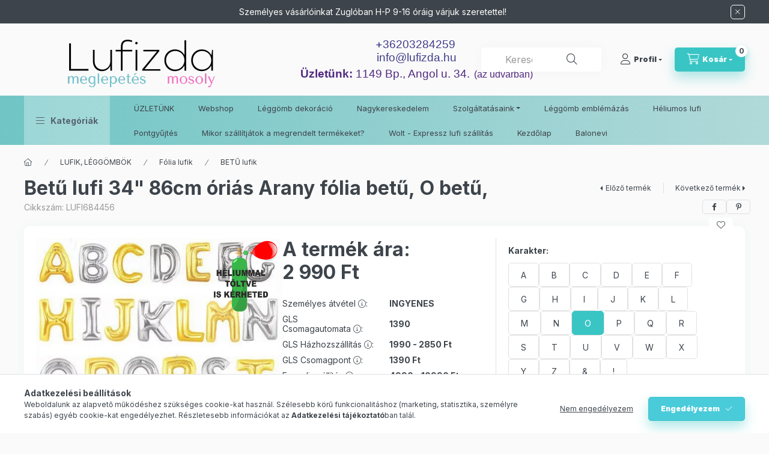

--- FILE ---
content_type: text/html; charset=UTF-8
request_url: https://lufizda.hu/Betu-lufi-31-80cm-orias-arany-folia-betu-O-betu-He
body_size: 33137
content:
<!DOCTYPE html>
<html lang="hu">
    <head>
        <meta charset="utf-8">
<meta name="description" content="Betű lufi 34&quot; 86cm óriás Arany fólia betű, O betű, Mérete: 34 inch (86 cm). Anyaga: fólia. Lebegési ideje: 5-7 nap. Válassz héliumos töltetet, majd lufidho">
<meta name="robots" content="index, follow">
<meta http-equiv="X-UA-Compatible" content="IE=Edge">
<meta property="og:site_name" content="Lufizda" />
<meta property="og:title" content="Betű lufi 34&quot; 86cm óriás Arany fólia betű, O betű, - Lu">
<meta property="og:description" content="Betű lufi 34&quot; 86cm óriás Arany fólia betű, O betű, Mérete: 34 inch (86 cm). Anyaga: fólia. Lebegési ideje: 5-7 nap. Válassz héliumos töltetet, majd lufidho">
<meta property="og:type" content="product">
<meta property="og:url" content="https://lufizda.hu/Betu-lufi-31-80cm-orias-arany-folia-betu-O-betu-He">
<meta property="og:image" content="https://lufizda.hu/img/90728/LUFI684456/LUFI684456.webp">
<meta name="google-site-verification" content="ktslWQVrGNqCFF-6jQkbv30VjV8LzQ5wL--tKA2xPhk">
<meta name="theme-color" content="#000000">
<meta name="msapplication-TileColor" content="#000000">
<meta name="mobile-web-app-capable" content="yes">
<meta name="apple-mobile-web-app-capable" content="yes">
<meta name="MobileOptimized" content="320">
<meta name="HandheldFriendly" content="true">

<title>Betű lufi 34&quot; 86cm óriás Arany fólia betű, O betű, - Lu</title>


<script>
var service_type="shop";
var shop_url_main="https://lufizda.hu";
var actual_lang="hu";
var money_len="0";
var money_thousend=" ";
var money_dec=",";
var shop_id=90728;
var unas_design_url="https:"+"/"+"/"+"lufizda.hu"+"/"+"!common_design"+"/"+"custom"+"/"+"lufizda.unas.hu"+"/";
var unas_design_code='0';
var unas_base_design_code='2400';
var unas_design_ver=4;
var unas_design_subver=1;
var unas_shop_url='https://lufizda.hu';
var responsive="yes";
var config_plus=new Array();
config_plus['product_tooltip']=1;
config_plus['cart_fly_id']="cart-box__fly-to-desktop";
config_plus['cart_redirect']=1;
config_plus['cart_refresh_force']="1";
config_plus['money_type']='Ft';
config_plus['money_type_display']='Ft';
config_plus['accessible_design']=true;
var lang_text=new Array();

var UNAS = UNAS || {};
UNAS.shop={"base_url":'https://lufizda.hu',"domain":'lufizda.hu',"username":'lufizda.unas.hu',"id":90728,"lang":'hu',"currency_type":'Ft',"currency_code":'HUF',"currency_rate":'1',"currency_length":0,"base_currency_length":0,"canonical_url":'https://lufizda.hu/Betu-lufi-31-80cm-orias-arany-folia-betu-O-betu-He'};
UNAS.design={"code":'0',"page":'product_details'};
UNAS.api_auth="89146132a387af2327fef77ab4eee9e2";
UNAS.customer={"email":'',"id":0,"group_id":0,"without_registration":0};
UNAS.shop["category_id"]="569065";
UNAS.shop["sku"]="LUFI684456";
UNAS.shop["product_id"]="114963490";
UNAS.shop["only_private_customer_can_purchase"] = false;
 

UNAS.text = {
    "button_overlay_close": `Bezár`,
    "popup_window": `Felugró ablak`,
    "list": `lista`,
    "updating_in_progress": `frissítés folyamatban`,
    "updated": `frissítve`,
    "is_opened": `megnyitva`,
    "is_closed": `bezárva`,
    "deleted": `törölve`,
    "consent_granted": `hozzájárulás megadva`,
    "consent_rejected": `hozzájárulás elutasítva`,
    "field_is_incorrect": `mező hibás`,
    "error_title": `Hiba!`,
    "product_variants": `termék változatok`,
    "product_added_to_cart": `A termék a kosárba került`,
    "product_added_to_cart_with_qty_problem": `A termékből csak [qty_added_to_cart] [qty_unit] került kosárba`,
    "product_removed_from_cart": `A termék törölve a kosárból`,
    "reg_title_name": `Név`,
    "reg_title_company_name": `Cégnév`,
    "number_of_items_in_cart": `Kosárban lévő tételek száma`,
    "cart_is_empty": `A kosár üres`,
    "cart_updated": `A kosár frissült`
};



UNAS.text["delete_from_favourites"]= `Törlés a kedvencek közül`;
UNAS.text["add_to_favourites"]= `Kedvencekhez`;






window.lazySizesConfig=window.lazySizesConfig || {};
window.lazySizesConfig.loadMode=1;
window.lazySizesConfig.loadHidden=false;

window.dataLayer = window.dataLayer || [];
function gtag(){dataLayer.push(arguments)};
gtag('js', new Date());
</script>

<script src="https://lufizda.hu/!common_packages/jquery/jquery-3.2.1.js?mod_time=1682493235"></script>
<script src="https://lufizda.hu/!common_packages/jquery/plugins/migrate/migrate.js?mod_time=1682493235"></script>
<script src="https://lufizda.hu/!common_packages/jquery/plugins/autocomplete/autocomplete.js?mod_time=1751452520"></script>
<script src="https://lufizda.hu/!common_packages/jquery/plugins/tools/overlay/overlay.js?mod_time=1753784913"></script>
<script src="https://lufizda.hu/!common_packages/jquery/plugins/tools/toolbox/toolbox.expose.js?mod_time=1724322378"></script>
<script src="https://lufizda.hu/!common_packages/jquery/plugins/lazysizes/lazysizes.min.js?mod_time=1682493235"></script>
<script src="https://lufizda.hu/!common_packages/jquery/plugins/lazysizes/plugins/bgset/ls.bgset.min.js?mod_time=1752825097"></script>
<script src="https://lufizda.hu/!common_packages/jquery/own/shop_common/exploded/common.js?mod_time=1764831093"></script>
<script src="https://lufizda.hu/!common_packages/jquery/own/shop_common/exploded/common_overlay.js?mod_time=1754986321"></script>
<script src="https://lufizda.hu/!common_packages/jquery/own/shop_common/exploded/common_shop_popup.js?mod_time=1754991412"></script>
<script src="https://lufizda.hu/!common_packages/jquery/own/shop_common/exploded/function_accessibility_focus.js?mod_time=1754986321"></script>
<script src="https://lufizda.hu/!common_packages/jquery/own/shop_common/exploded/page_product_details.js?mod_time=1751452520"></script>
<script src="https://lufizda.hu/!common_packages/jquery/own/shop_common/exploded/function_favourites.js?mod_time=1725525511"></script>
<script src="https://lufizda.hu/!common_packages/jquery/own/shop_common/exploded/function_recommend.js?mod_time=1751452520"></script>
<script src="https://lufizda.hu/!common_packages/jquery/own/shop_common/exploded/function_product_print.js?mod_time=1725525511"></script>
<script src="https://lufizda.hu/!common_packages/jquery/own/shop_common/exploded/function_product_subscription.js?mod_time=1751452520"></script>
<script src="https://lufizda.hu/!common_packages/jquery/own/shop_common/exploded/function_accessibility_status.js?mod_time=1764233414"></script>
<script src="https://lufizda.hu/!common_packages/jquery/plugins/hoverintent/hoverintent.js?mod_time=1682493235"></script>
<script src="https://lufizda.hu/!common_packages/jquery/own/shop_tooltip/shop_tooltip.js?mod_time=1753441722"></script>
<script src="https://lufizda.hu/!common_design/base/002400/main.js?mod_time=1764233414"></script>
<script src="https://lufizda.hu/!common_packages/jquery/plugins/flickity/v3/flickity.pkgd.min.js?mod_time=1753784913"></script>
<script src="https://lufizda.hu/!common_packages/jquery/plugins/toastr/toastr.min.js?mod_time=1682493235"></script>
<script src="https://lufizda.hu/!common_packages/jquery/plugins/tippy/popper-2.4.4.min.js?mod_time=1682493235"></script>
<script src="https://lufizda.hu/!common_packages/jquery/plugins/tippy/tippy-bundle.umd.min.js?mod_time=1682493235"></script>
<script src="https://lufizda.hu/!common_packages/jquery/plugins/flickity/v3/as-nav-for.js?mod_time=1682493235"></script>
<script src="https://lufizda.hu/!common_packages/jquery/plugins/flickity/v3/flickity-sync.js?mod_time=1682493235"></script>
<script src="https://lufizda.hu/!common_packages/jquery/plugins/photoswipe/photoswipe.min.js?mod_time=1682493235"></script>
<script src="https://lufizda.hu/!common_packages/jquery/plugins/photoswipe/photoswipe-ui-default.min.js?mod_time=1682493235"></script>

<link href="https://lufizda.hu/temp/shop_90728_4a98bd9ec76277b04a3f75b7e633e5f5.css?mod_time=1768821343" rel="stylesheet" type="text/css">

<link href="https://lufizda.hu/Betu-lufi-31-80cm-orias-arany-folia-betu-O-betu-He" rel="canonical">
<link href="https://lufizda.hu/shop_ordered/90728/design_pic/favicon.ico" rel="shortcut icon">
<script>
        var google_consent=1;
    
        gtag('consent', 'default', {
           'ad_storage': 'denied',
           'ad_user_data': 'denied',
           'ad_personalization': 'denied',
           'analytics_storage': 'denied',
           'functionality_storage': 'denied',
           'personalization_storage': 'denied',
           'security_storage': 'granted'
        });

    
        gtag('consent', 'update', {
           'ad_storage': 'denied',
           'ad_user_data': 'denied',
           'ad_personalization': 'denied',
           'analytics_storage': 'denied',
           'functionality_storage': 'denied',
           'personalization_storage': 'denied',
           'security_storage': 'granted'
        });

        </script>
    <script async src="https://www.googletagmanager.com/gtag/js?id=G-T5GWRG91PD"></script>    <script>
    gtag('config', 'G-T5GWRG91PD');

        </script>
        <script>
    var google_analytics=1;

                gtag('event', 'view_item', {
              "currency": "HUF",
              "value": '2990',
              "items": [
                  {
                      "item_id": "LUFI684456",
                      "item_name": "Betű lufi 34&quot; 86cm óriás Arany fólia betű, O betű, ",
                      "item_category": "LUFIK, LÉGGÖMBÖK/Fólia lufik/BETŰ lufik",
                      "price": '2990'
                  }
              ],
              'non_interaction': true
            });
               </script>
           <script>
        gtag('config', 'AW-832326542',{'allow_enhanced_conversions':true});
                </script>
            <script>
        var google_ads=1;

                gtag('event','remarketing', {
            'ecomm_pagetype': 'product',
            'ecomm_prodid': ["LUFI684456"],
            'ecomm_totalvalue': 2990        });
            </script>
        <!-- Google Tag Manager -->
    <script>(function(w,d,s,l,i){w[l]=w[l]||[];w[l].push({'gtm.start':
            new Date().getTime(),event:'gtm.js'});var f=d.getElementsByTagName(s)[0],
            j=d.createElement(s),dl=l!='dataLayer'?'&l='+l:'';j.async=true;j.src=
            'https://www.googletagmanager.com/gtm.js?id='+i+dl;f.parentNode.insertBefore(j,f);
        })(window,document,'script','dataLayer','GTM-K2SVLGR');</script>
    <!-- End Google Tag Manager -->

    <link rel="manifest" href="https://lufizda.hu/manifest.json" />


<!-- Retargeting Tracking Code-->
<script>
    (function(){
        ra_key = "5IXOI1RVKOAQ2H";
        ra_params = {
            add_to_cart_button_id: "page_artdet_addtocart",
            price_label_id: "page_artdet_price",
        };
        var ra = document.createElement("script"); ra.type ="text/javascript"; ra.async = true; ra.src = ("https:" ==
        document.location.protocol ? "https://" : "http://") + "tracking.retargeting.biz/v3/rajs/" + ra_key + ".js";
        var s = document.getElementsByTagName("script")[0]; s.parentNode.insertBefore(ra,s);})();
        var _ra = _ra || {};
</script>


<!-- Retargeting Tracking Code-->
<script>
    _ra.setCartUrlInfo = {
        "url": "https://lufizda.hu/shop_cart.php"
    };
    if (_ra.ready !== undefined) {
        _ra.setCartUrl(_ra.setCartUrlInfo.url);
    }
</script>


<!-- Retargeting Tracking Code-->
<script>
    _ra.sendProductInfo = {
        "id": "LUFI684456",
        "name" : "Betű lufi 34&quot; 86cm óriás Arany fólia betű, O betű, ",
        "url": "https://lufizda.hu/Betu-lufi-31-80cm-orias-arany-folia-betu-O-betu-He",
        "img": "https://lufizda.hu/img/90728/LUFI684456/500x500/LUFI684456.webp",
        "price": 2990,
        "promo": 0,
        "brand": false,
        "category": [
            {
                "id": 569065,
                "name": "BETŰ lufik",
                "parent": 621149,
                "breadcrumb": [
                {
                    "id": 621149,
                    "name": "Fólia lufik",
                    "parent": 754003
                },
                {
                    "id": 754003,
                    "name": "LUFIK, LÉGGÖMBÖK",
                    "parent": false
                }
                ]
            }
        ],
        inventory: {
            "variations":false,
            "stock":true
        }
    };
    if (_ra.ready !== undefined) {
        _ra.sendProduct(_ra.sendProductInfo);
    }
</script>


<script>
    window.addEventListener("DOMContentLoaded", function() {
      (function($) {
        $("#main_image").parent().click(function(){
            _ra.clickImageInfo = {
                "product_id": "LUFI684456"
            };
            if (_ra.ready !== undefined) {
                _ra.clickImage(_ra.clickImageInfo.product_id);
            }
        });
      })(jQuery);
   });
</script>


<!-- Retargeting Tracking Code-->
<script>
    window.addEventListener("DOMContentLoaded", function() {
      (function($) {
          $(document).on("addToCart", function(event, product_array){
              var act_full_variant_name="";
              if(product_array["variant_list1"]!=undefined){
                  act_full_variant_name=product_array["variant_list1"];
              }
              if(product_array["variant_list2"]!=undefined){
                  if(act_full_variant_name!="") act_full_variant_name+="-";
                  act_full_variant_name+=product_array["variant_list2"];
              }
              if(product_array["variant_list3"]!=undefined){
                  if(act_full_variant_name!="") act_full_variant_name+="-";
                  act_full_variant_name+=product_array["variant_list3"];
              }
              _ra.addToCartInfo = {
                  "product_id": product_array["sku"],
                  "quantity": product_array["qty"],
                  "variation": false
              };
              if(act_full_variant_name!=""){
                  _ra.addToCartInfo["variation"]=new Array();
                  _ra.addToCartInfo["variation"]["code"]=act_full_variant_name;
                  _ra.addToCartInfo["variation"]["stock"]=true;
                  _ra.addToCartInfo["variation"]["details"]=new Array();
                  if(product_array["variant_list1"]!=undefined) {
                      _ra.addToCartInfo["variation"]["details"][product_array["variant_list1"]]={
                          "category_name": product_array["variant_name1"],
                          "category": product_array["variant_name1"],
                          "value": product_array["variant_list1"]
                      }
                  }
                  if(product_array["variant_list2"]!=undefined) {
                      _ra.addToCartInfo["variation"]["details"][product_array["variant_list2"]]={
                          "category_name": product_array["variant_name2"],
                          "category": product_array["variant_name2"],
                          "value": product_array["variant_list2"]
                      }
                  }
                  if(product_array["variant_list3"]!=undefined) {
                      _ra.addToCartInfo["variation"]["details"][product_array["variant_list3"]]={
                          "category_name": product_array["variant_name3"],
                          "category": product_array["variant_name3"],
                          "value": product_array["variant_list3"]
                      }
                  }
              }
              if (_ra.ready !== undefined) {
                  _ra.addToCart(
                      _ra.addToCartInfo.product_id,
                      _ra.addToCartInfo.quantity,
                      _ra.addToCartInfo.variation
                  );
              }
          });
      })(jQuery);
   });
</script>


<!-- Retargeting Tracking Code-->
<script>
$(document).on("removeFromCart", function(event, data){
    let details = {};
    if (data.variant_1_value != ""){
        details[data.variant_1_value] = {
            "category_name": data.variant_1_name,
            "category": data.variant_1_name,
            "value": data.variant_1_value,
        };
    }
    if (data.variant_1_value != ""){
        details[data.variant_2_value]= {
            "category_name": data.variant_2_name,
            "category": data.variant_2_name,
            "value": data.variant_2_value,
        };
    }
    if (data.variant_3_value != ""){
        details[data.variant_3_value]= {
            "category_name": data.variant_3_name,
            "category": data.variant_3_name,
            "value": data.variant_3_value,
        };
    }
    
    var act_full_variant_name="";
    if (data.variant_1_value != ""){
        act_full_variant_name=data.variant_1_value;
    }
    if (data.variant_2_value != ""){
        act_full_variant_name=data.variant_2_value;
    }
    if (data.variant_3_value != ""){
        act_full_variant_name=data.variant_3_value;
    }
    if(act_full_variant_name==""){
        _ra.removeFromCartInfo = {
            "product_id": data.sku,
            "quantity": data.qty,
            "variation": false
        };
    } else {
        _ra.removeFromCartInfo = {
            "product_id": data.sku,
            "quantity": data.qty,
            "variation": {
                "code": act_full_variant_name,
                "stock": true,
                "details": details
            }
        };
    }
    if (_ra.ready !== undefined) {
        _ra.removeFromCart(
            _ra.removeFromCartInfo.product_id,
            _ra.removeFromCartInfo.quantity,
            _ra.removeFromCartInfo.variation
        );
    }
});
</script>


<!-- Retargeting Tracking Code-->
<script>
    window.addEventListener("DOMContentLoaded", function() {
      (function($) {
          $(document).on("changeVariant", function(event, product_array){
              var act_full_variant_name="";
              if(product_array["variant_list1"]!=undefined){
                  act_full_variant_name=product_array["variant_list1"];
              }
              if(product_array["variant_list2"]!=undefined){
                  if(act_full_variant_name!="") act_full_variant_name+="-";
                  act_full_variant_name+=product_array["variant_list2"];
              }
              if(product_array["variant_list3"]!=undefined){
                  if(act_full_variant_name!="") act_full_variant_name+="-";
                  act_full_variant_name+=product_array["variant_list3"];
              }
              _ra.setVariationInfo = {
                  "product_id": product_array["sku"],
                  "variation": false
              };
              if(act_full_variant_name!=""){
                  _ra.setVariationInfo["variation"]=new Array();
                  _ra.setVariationInfo["variation"]["code"]=act_full_variant_name;
                  _ra.setVariationInfo["variation"]["stock"]=true;
                  _ra.setVariationInfo["variation"]["details"]=new Array();
                  if(product_array["variant_list1"]!=undefined) {
                      _ra.setVariationInfo["variation"]["details"][product_array["variant_list1"]]={
                          "category_name": product_array["variant_name1"],
                          "category": product_array["variant_name1"],
                          "value": product_array["variant_list1"]
                      }
                  }
                  if(product_array["variant_list2"]!=undefined) {
                      _ra.setVariationInfo["variation"]["details"][product_array["variant_list2"]]={
                          "category_name": product_array["variant_name2"],
                          "category": product_array["variant_name2"],
                          "value": product_array["variant_list2"]
                      }
                  }
                  if(product_array["variant_list3"]!=undefined) {
                      _ra.setVariationInfo["variation"]["details"][product_array["variant_list3"]]={
                          "category_name": product_array["variant_name3"],
                      "category": product_array["variant_name3"],
                          "value": product_array["variant_list3"]
                      }
                  }
              }
              if (_ra.ready !== undefined) {
                  _ra.setVariation(
                      _ra.setVariationInfo.product_id,
                      _ra.setVariationInfo.variation
                  );
              }
          });
      })(jQuery);
   });
</script>


<!-- Retargeting Tracking Code-->
<script>
    window.addEventListener("DOMContentLoaded", function() {
      (function($) {
          $(document).on("addToFavourites", function(event, product_array){
              _ra.addToWishlistInfo = {
                  "product_id": product_array["sku"]
              };
              if (_ra.ready !== undefined) {
                  _ra.addToWishlist(_ra.addToWishlistInfo.product_id);
              }
          });
      })(jQuery);
   });
</script>
<!-- Arukereso.cz PRODUCT DETAIL script -->
<script>
  (function(t, r, a, c, k, i, n, g) {t["ROIDataObject"] = k;
      t[k]=t[k]||function(){(t[k].q=t[k].q||[]).push(arguments)},t[k].c=i;n=r.createElement(a),
      g=r.getElementsByTagName(a)[0];n.async=1;n.src=c;g.parentNode.insertBefore(n,g)
      })(window, document, "script", "//www.arukereso.hu/ocm/sdk.js?source=unas&version=2&page=product_detail","arukereso", "hu");
</script>
<!-- End Arukereso.hu PRODUCT DETAIL script -->


	<script>
		(function(c,l,a,r,i,t,y){
			c[a]=c[a]||function(){(c[a].q=c[a].q||[]).push(arguments)};
			t=l.createElement(r);t.async=1;t.src="https://www.clarity.ms/tag/"+i;
			y=l.getElementsByTagName(r)[0];y.parentNode.insertBefore(t,y);
		})(window, document, "clarity", "script", "qbso1ii5uc");
		UNAS.onGrantConsent(function(){
		    window.clarity("consent")
		});
	</script>

        <meta content="width=device-width, initial-scale=1.0" name="viewport" />
        <link rel="preconnect" href="https://fonts.gstatic.com">
        <link rel="preload" href="https://fonts.googleapis.com/css2?family=Inter:wght@400;700;900&display=swap" as="style" />
        <link rel="stylesheet" href="https://fonts.googleapis.com/css2?family=Inter:wght@400;700;900&display=swap" media="print" onload="this.media='all'">
        <noscript>
            <link rel="stylesheet" href="https://fonts.googleapis.com/css2?family=Inter:wght@400;700;900&display=swap" />
        </noscript>
        <link rel="preload" href="https://lufizda.hu/!common_design/own/fonts/2400/customicons/custom-icons.css" as="style">
        <link rel="stylesheet" href="https://lufizda.hu/!common_design/own/fonts/2400/customicons/custom-icons.css" media="print" onload="this.media='all'">
        <noscript>
            <link rel="stylesheet" href="https://lufizda.hu/!common_design/own/fonts/2400/customicons/custom-icons.css" />
        </noscript>
        
        
        
        
        

        
        
        
                
        
        
        
        
        
        
        
        
        
                
        
    </head>


                
                
    
    
    
    
    
    
    
    
    
    
                     
    
    
    
    
    <body class='design_ver4 design_subver1' id="ud_shop_artdet">
    
        <!-- Google Tag Manager (noscript) -->
    <noscript><iframe src="https://www.googletagmanager.com/ns.html?id=GTM-K2SVLGR"
                      height="0" width="0" style="display:none;visibility:hidden"></iframe></noscript>
    <!-- End Google Tag Manager (noscript) -->
        <div id="fb-root"></div>
    <script>
        window.fbAsyncInit = function() {
            FB.init({
                xfbml            : true,
                version          : 'v22.0'
            });
        };
    </script>
    <script async defer crossorigin="anonymous" src="https://connect.facebook.net/hu_HU/sdk.js"></script>
    <div id="image_to_cart" style="display:none; position:absolute; z-index:100000;"></div>
<div class="overlay_common overlay_warning" id="overlay_cart_add"></div>
<script>$(document).ready(function(){ overlay_init("cart_add",{"onBeforeLoad":false}); });</script>
<div id="overlay_login_outer"></div>	
	<script>
	$(document).ready(function(){
	    var login_redir_init="";

		$("#overlay_login_outer").overlay({
			onBeforeLoad: function() {
                var login_redir_temp=login_redir_init;
                if (login_redir_act!="") {
                    login_redir_temp=login_redir_act;
                    login_redir_act="";
                }

									$.ajax({
						type: "GET",
						async: true,
						url: "https://lufizda.hu/shop_ajax/ajax_popup_login.php",
						data: {
							shop_id:"90728",
							lang_master:"hu",
                            login_redir:login_redir_temp,
							explicit:"ok",
							get_ajax:"1"
						},
						success: function(data){
							$("#overlay_login_outer").html(data);
							if (unas_design_ver >= 5) $("#overlay_login_outer").modal('show');
							$('#overlay_login1 input[name=shop_pass_login]').keypress(function(e) {
								var code = e.keyCode ? e.keyCode : e.which;
								if(code.toString() == 13) {		
									document.form_login_overlay.submit();		
								}	
							});	
						}
					});
								},
			top: 50,
			mask: {
	color: "#000000",
	loadSpeed: 200,
	maskId: "exposeMaskOverlay",
	opacity: 0.7
},
			closeOnClick: (config_plus['overlay_close_on_click_forced'] === 1),
			onClose: function(event, overlayIndex) {
				$("#login_redir").val("");
			},
			load: false
		});
		
			});
	function overlay_login() {
		$(document).ready(function(){
			$("#overlay_login_outer").overlay().load();
		});
	}
	function overlay_login_remind() {
        if (unas_design_ver >= 5) {
            $("#overlay_remind").overlay().load();
        } else {
            $(document).ready(function () {
                $("#overlay_login_outer").overlay().close();
                setTimeout('$("#overlay_remind").overlay().load();', 250);
            });
        }
	}

    var login_redir_act="";
    function overlay_login_redir(redir) {
        login_redir_act=redir;
        $("#overlay_login_outer").overlay().load();
    }
	</script>  
	<div class="overlay_common overlay_info" id="overlay_remind"></div>
<script>$(document).ready(function(){ overlay_init("remind",[]); });</script>

	<script>
    	function overlay_login_error_remind() {
		$(document).ready(function(){
			load_login=0;
			$("#overlay_error").overlay().close();
			setTimeout('$("#overlay_remind").overlay().load();', 250);	
		});
	}
	</script>  
	<div class="overlay_common overlay_info" id="overlay_newsletter"></div>
<script>$(document).ready(function(){ overlay_init("newsletter",[]); });</script>

<script>
function overlay_newsletter() {
    $(document).ready(function(){
        $("#overlay_newsletter").overlay().load();
    });
}
</script>
<div class="overlay_common overlay_info" id="overlay_product_subscription"></div>
<script>$(document).ready(function(){ overlay_init("product_subscription",[]); });</script>
<div class="overlay_common overlay_error" id="overlay_script"></div>
<script>$(document).ready(function(){ overlay_init("script",[]); });</script>
    <script>
    $(document).ready(function() {
        $.ajax({
            type: "GET",
            url: "https://lufizda.hu/shop_ajax/ajax_stat.php",
            data: {master_shop_id:"90728",get_ajax:"1"}
        });
    });
    </script>
    

    
    <div id="container" class="page_shop_artdet_LUFI684456 readmore-v2
 filter-not-exists filter-box-in-dropdown nav-position-top header-will-fixed fixed-cart-on-artdet">
                        <div class="js-element nanobar js-nanobar" data-element-name="header_text_section_1" role="region" aria-label="nanobar">
        <div class="container">
            <div class="header_text_section_1 nanobar__inner">
                                    <p>Személyes vásárlóinkat Zuglóban H-P 9-16 óráig várjuk szeretettel!</p>
                                <button type="button" class="btn btn-close nanobar__btn-close" onclick="closeNanobar(this,'header_text_section_1_hide','session','--nanobar-height');" aria-label="Bezár" title="Bezár"></button>
            </div>
        </div>
    </div>
    <script>
        window.addEventListener("DOMContentLoaded", function() {
            root.style.setProperty('--nanobar-height', getHeight($(".js-nanobar")) + "px");
        });
    </script>
    
                <nav id="nav--mobile-top" class="nav header nav--mobile nav--top d-sm-none js-header js-header-fixed">
            <div class="header-inner js-header-inner w-100">
                <div class="d-flex justify-content-center d-sm-none">
                                        <button type="button" class="hamburger-box__dropdown-btn-mobile burger btn dropdown__btn" id="hamburger-box__dropdown-btn" aria-label="hamburger button" data-btn-for="#hamburger-box__dropdown">
                        <span class="burger__lines">
                            <span class="burger__line"></span>
                            <span class="burger__line"></span>
                            <span class="burger__line"></span>
                        </span>
                        <span class="dropdown__btn-text">
                            Kategóriák
                        </span>
                    </button>
                                        <button class="search-box__dropdown-btn btn dropdown__btn" aria-label="search button" type="button" data-btn-for="#search-box__dropdown">
                        <span class="search-box__dropdown-btn-icon dropdown__btn-icon icon--search"></span>
                    </button>

                    

                    

                    
                            <button class="profile__dropdown-btn js-profile-btn btn dropdown__btn" id="profile__dropdown-btn" type="button"
            data-orders="https://lufizda.hu/shop_order_track.php" data-btn-for="#profile__dropdown"
            aria-label="Profil" aria-haspopup="dialog" aria-expanded="false" aria-controls="profile__dropdown"
    >
        <span class="profile__dropdown-btn-icon dropdown__btn-icon icon--user"></span>
        <span class="profile__text dropdown__btn-text">Profil</span>
            </button>
    
    
                    <button class="cart-box__dropdown-btn btn dropdown__btn js-cart-box-loaded-by-ajax" aria-label="cart button" type="button" data-btn-for="#cart-box__dropdown">
                        <span class="cart-box__dropdown-btn-icon dropdown__btn-icon icon--cart"></span>
                        <span class="cart-box__text dropdown__btn-text">Kosár</span>
                                    <span id="box_cart_content" class="cart-box">                <span class="bubble cart-box__bubble">0</span>
            </span>
    
                    </button>
                </div>
            </div>
        </nav>
                        <header class="header header--mobile py-3 px-4 d-flex justify-content-center d-sm-none position-relative has-tel">
                <div id="header_logo_img" class="js-element header_logo logo" data-element-name="header_logo">
        <div class="header_logo-img-container">
            <div class="header_logo-img-wrapper">
                                                <a class="has-img" href="https://lufizda.hu/">                    <picture>
                                                <source srcset="https://lufizda.hu/!common_design/custom/lufizda.unas.hu/element/layout_hu_header_logo-400x120_1_default.png?time=1695843383 1x" />
                        <img                              width="400" height="120"
                                                          src="https://lufizda.hu/!common_design/custom/lufizda.unas.hu/element/layout_hu_header_logo-400x120_1_default.png?time=1695843383"                             
                             alt="Lufizda                        "/>
                    </picture>
                    </a>                                        </div>
        </div>
    </div>

                        <div class="js-element header_text_section_2 d-sm-none" data-element-name="header_text_section_2">
            <div class="header_text_section_2-slide slide-1"><meta charset="utf-8" />
<p style="text-align: center;"><span style="font-size: 14pt; color: #403e8a;">+<span style="font-family: arial, helvetica, sans-serif;">36203284259</span></span><span style="font-size: 14pt; color: #403e8a;"><span style="font-family: arial, helvetica, sans-serif;"> </span></span></p>
<p style="text-align: center;"><span style="font-size: 14pt; color: #403e8a;"><span style="font-family: arial, helvetica, sans-serif;"></span></span><span style="font-size: 14pt; color: #403e8a; font-family: arial, helvetica, sans-serif;"><a href="tel:+36203284259" style="color: #403e8a;">info@lufizda.hu</a></span></p>
<p style="text-align: center;"><span style="font-size: 18pt; color: #512980; font-family: arial, helvetica, sans-serif;"><span style="font-size: 14pt;"><strong>Üzletünk:</strong> 1149 Bp., Angol u. 34.</span> <span style="font-size: 12pt;">(az udvarban)</span></span></p>
<meta charset="utf-8" /></div>
    </div>

        
        </header>
        <header id="header--desktop" class="header header--desktop d-none d-sm-block js-header js-header-fixed">
            <div class="header-inner js-header-inner">
                <div class="header__top">
                    <div class="container">
                        <div class="header__top-inner">
                            <div class="row no-gutters gutters-md-10 justify-content-center align-items-center">
                                <div class="header__top-left col col-xl-auto">
                                    <div class="header__left-inner d-flex align-items-center">
                                                                                <div class="nav-link--products-placeholder-on-fixed-header burger btn">
                                            <span class="burger__lines">
                                                <span class="burger__line"></span>
                                                <span class="burger__line"></span>
                                                <span class="burger__line"></span>
                                            </span>
                                            <span class="burger__text dropdown__btn-text">
                                                Kategóriák
                                            </span>
                                        </div>
                                        <button type="button" class="hamburger-box__dropdown-btn burger btn dropdown__btn d-lg-none" id="hamburger-box__dropdown-btn2" aria-label="hamburger button" data-btn-for="#hamburger-box__dropdown">
                                            <span class="burger__lines">
                                              <span class="burger__line"></span>
                                              <span class="burger__line"></span>
                                              <span class="burger__line"></span>
                                            </span>
                                            <span class="burger__text dropdown__btn-text">
                                              Kategóriák
                                            </span>
                                        </button>
                                                                                    <div id="header_logo_img" class="js-element header_logo logo" data-element-name="header_logo">
        <div class="header_logo-img-container">
            <div class="header_logo-img-wrapper">
                                                <a class="has-img" href="https://lufizda.hu/">                    <picture>
                                                <source srcset="https://lufizda.hu/!common_design/custom/lufizda.unas.hu/element/layout_hu_header_logo-400x120_1_default.png?time=1695843383 1x" />
                        <img                              width="400" height="120"
                                                          src="https://lufizda.hu/!common_design/custom/lufizda.unas.hu/element/layout_hu_header_logo-400x120_1_default.png?time=1695843383"                             
                             alt="Lufizda                        "/>
                    </picture>
                    </a>                                        </div>
        </div>
    </div>

                                        <div class="js-element header_text_section_2" data-element-name="header_text_section_2">
            <div class="header_text_section_2-slide slide-1"><meta charset="utf-8" />
<p style="text-align: center;"><span style="font-size: 14pt; color: #403e8a;">+<span style="font-family: arial, helvetica, sans-serif;">36203284259</span></span><span style="font-size: 14pt; color: #403e8a;"><span style="font-family: arial, helvetica, sans-serif;"> </span></span></p>
<p style="text-align: center;"><span style="font-size: 14pt; color: #403e8a;"><span style="font-family: arial, helvetica, sans-serif;"></span></span><span style="font-size: 14pt; color: #403e8a; font-family: arial, helvetica, sans-serif;"><a href="tel:+36203284259" style="color: #403e8a;">info@lufizda.hu</a></span></p>
<p style="text-align: center;"><span style="font-size: 18pt; color: #512980; font-family: arial, helvetica, sans-serif;"><span style="font-size: 14pt;"><strong>Üzletünk:</strong> 1149 Bp., Angol u. 34.</span> <span style="font-size: 12pt;">(az udvarban)</span></span></p>
<meta charset="utf-8" /></div>
    </div>

                                    </div>
                                </div>
                                <div class="header__top-right col-auto col-xl d-flex justify-content-end align-items-center">
                                    <button class="search-box__dropdown-btn btn dropdown__btn d-xl-none" id="#search-box__dropdown-btn2" aria-label="search button" type="button" data-btn-for="#search-box__dropdown2">
                                        <span class="search-box__dropdown-btn-icon dropdown__btn-icon icon--search"></span>
                                        <span class="search-box__text dropdown__btn-text">Keresés</span>
                                    </button>
                                    <div class="search-box__dropdown dropdown__content dropdown__content-till-lg" id="search-box__dropdown2" data-content-for="#search-box__dropdown-btn2" data-content-direction="full">
                                        <span class="dropdown__caret"></span>
                                        <button class="dropdown__btn-close search-box__dropdown__btn-close btn-close" type="button" title="bezár" aria-label="bezár"></button>
                                        <div class="dropdown__content-inner search-box__inner position-relative js-search browser-is-chrome"
     id="box_search_content2">
    <form name="form_include_search2" id="form_include_search2" action="https://lufizda.hu/shop_search.php" method="get">
    <div class="search-box__form-inner d-flex flex-column">
        <div class="form-group box-search-group mb-0 js-search-smart-insert-after-here">
            <input data-stay-visible-breakpoint="1280" id="box_search_input2" class="search-box__input ac_input js-search-input form-control"
                   name="search" pattern=".{3,100}" aria-label="Keresés" title="Hosszabb kereső kifejezést írjon be!"
                   placeholder="Keresés" type="search" maxlength="100" autocomplete="off" required                   role="combobox" aria-autocomplete="list" aria-expanded="false"
                                      aria-controls="autocomplete-categories autocomplete-products"
                               >
            <div class="search-box__search-btn-outer input-group-append" title="Keresés">
                <button class="btn search-box__search-btn" aria-label="Keresés">
                    <span class="search-box__search-btn-icon icon--search"></span>
                </button>
            </div>
            <div class="search__loading">
                <div class="loading-spinner--small"></div>
            </div>
        </div>
        <div class="ac_results2">
            <span class="ac_result__caret"></span>
        </div>
    </div>
    </form>
</div>

                                    </div>
                                                                                <button class="profile__dropdown-btn js-profile-btn btn dropdown__btn" id="profile__dropdown-btn" type="button"
            data-orders="https://lufizda.hu/shop_order_track.php" data-btn-for="#profile__dropdown"
            aria-label="Profil" aria-haspopup="dialog" aria-expanded="false" aria-controls="profile__dropdown"
    >
        <span class="profile__dropdown-btn-icon dropdown__btn-icon icon--user"></span>
        <span class="profile__text dropdown__btn-text">Profil</span>
            </button>
    
    
                                    <button id="cart-box__fly-to-desktop" class="cart-box__dropdown-btn btn dropdown__btn js-cart-box-loaded-by-ajax" aria-label="cart button" type="button" data-btn-for="#cart-box__dropdown">
                                        <span class="cart-box__dropdown-btn-icon dropdown__btn-icon icon--cart"></span>
                                        <span class="cart-box__text dropdown__btn-text">Kosár</span>
                                        <span class="bubble cart-box__bubble">-</span>
                                    </button>
                                </div>
                            </div>
                        </div>
                    </div>
                </div>
                                <div class="header__bottom">
                    <div class="container">
                        <nav class="navbar d-none d-lg-flex navbar-expand navbar-light align-items-stretch">
                                                        <ul id="nav--cat" class="nav nav--cat js-navbar-nav">
                                <li class="nav-item dropdown nav--main nav-item--products">
                                    <a class="nav-link nav-link--products burger d-lg-flex" href="#" onclick="event.preventDefault();" role="button" data-text="Kategóriák" data-toggle="dropdown" aria-expanded="false" aria-haspopup="true">
                                        <span class="burger__lines">
                                            <span class="burger__line"></span>
                                            <span class="burger__line"></span>
                                            <span class="burger__line"></span>
                                        </span>
                                        <span class="burger__text dropdown__btn-text">
                                            Kategóriák
                                        </span>
                                    </a>
                                    <div id="dropdown-cat" class="dropdown-menu d-none d-block clearfix dropdown--cat with-auto-breaking-megasubmenu dropdown--level-0">
                                                    <ul class="nav-list--0" aria-label="Kategóriák">
            <li id="nav-item-new" class="nav-item spec-item js-nav-item-new">
                        <a class="nav-link"
               aria-label="ÚJDONSÁGOK kategória"
                href="https://lufizda.hu/shop_artspec.php?artspec=2"            >
                                            <span class="nav-link__text">
                    ÚJDONSÁGOK                </span>
            </a>
                    </li>
            <li id="nav-item-388442" class="nav-item dropdown js-nav-item-388442">
                        <a class="nav-link"
               aria-label="VALENTIN NAP kategória"
                href="#" role="button" data-toggle="dropdown" aria-haspopup="true" aria-expanded="false" onclick="handleSub('388442','https://lufizda.hu/shop_ajax/ajax_box_cat.php?get_ajax=1&type=layout&change_lang=hu&level=1&key=388442&box_var_name=shop_cat&box_var_layout_cache=1&box_var_expand_cache=yes&box_var_expand_cache_name=desktop&box_var_layout_level0=0&box_var_layout_level1=1&box_var_layout=2&box_var_ajax=1&box_var_section=content&box_var_highlight=yes&box_var_type=expand&box_var_div=no');return false;"            >
                                            <span class="nav-link__text">
                    VALENTIN NAP                </span>
            </a>
                        <div class="megasubmenu dropdown-menu">
                <div class="megasubmenu__sticky-content">
                    <div class="loading-spinner"></div>
                </div>
                            </div>
                    </li>
            <li id="nav-item-754003" class="nav-item dropdown js-nav-item-754003">
                        <a class="nav-link"
               aria-label="LUFIK, LÉGGÖMBÖK kategória"
                href="#" role="button" data-toggle="dropdown" aria-haspopup="true" aria-expanded="false" onclick="handleSub('754003','https://lufizda.hu/shop_ajax/ajax_box_cat.php?get_ajax=1&type=layout&change_lang=hu&level=1&key=754003&box_var_name=shop_cat&box_var_layout_cache=1&box_var_expand_cache=yes&box_var_expand_cache_name=desktop&box_var_layout_level0=0&box_var_layout_level1=1&box_var_layout=2&box_var_ajax=1&box_var_section=content&box_var_highlight=yes&box_var_type=expand&box_var_div=no');return false;"            >
                                            <span class="nav-link__text">
                    LUFIK, LÉGGÖMBÖK                </span>
            </a>
                        <div class="megasubmenu dropdown-menu">
                <div class="megasubmenu__sticky-content">
                    <div class="loading-spinner"></div>
                </div>
                            </div>
                    </li>
            <li id="nav-item-704643" class="nav-item dropdown js-nav-item-704643">
                        <a class="nav-link"
               aria-label="PARTYKELLÉKEK kategória"
                href="#" role="button" data-toggle="dropdown" aria-haspopup="true" aria-expanded="false" onclick="handleSub('704643','https://lufizda.hu/shop_ajax/ajax_box_cat.php?get_ajax=1&type=layout&change_lang=hu&level=1&key=704643&box_var_name=shop_cat&box_var_layout_cache=1&box_var_expand_cache=yes&box_var_expand_cache_name=desktop&box_var_layout_level0=0&box_var_layout_level1=1&box_var_layout=2&box_var_ajax=1&box_var_section=content&box_var_highlight=yes&box_var_type=expand&box_var_div=no');return false;"            >
                                            <span class="nav-link__text">
                    PARTYKELLÉKEK                </span>
            </a>
                        <div class="megasubmenu dropdown-menu">
                <div class="megasubmenu__sticky-content">
                    <div class="loading-spinner"></div>
                </div>
                            </div>
                    </li>
            <li id="nav-item-535839" class="nav-item dropdown js-nav-item-535839">
                        <a class="nav-link"
               aria-label="SZÜLETÉSNAP kategória"
                href="#" role="button" data-toggle="dropdown" aria-haspopup="true" aria-expanded="false" onclick="handleSub('535839','https://lufizda.hu/shop_ajax/ajax_box_cat.php?get_ajax=1&type=layout&change_lang=hu&level=1&key=535839&box_var_name=shop_cat&box_var_layout_cache=1&box_var_expand_cache=yes&box_var_expand_cache_name=desktop&box_var_layout_level0=0&box_var_layout_level1=1&box_var_layout=2&box_var_ajax=1&box_var_section=content&box_var_highlight=yes&box_var_type=expand&box_var_div=no');return false;"            >
                                            <span class="nav-link__text">
                    SZÜLETÉSNAP                </span>
            </a>
                        <div class="megasubmenu dropdown-menu">
                <div class="megasubmenu__sticky-content">
                    <div class="loading-spinner"></div>
                </div>
                            </div>
                    </li>
            <li id="nav-item-335611" class="nav-item dropdown js-nav-item-335611">
                        <a class="nav-link"
               aria-label="LUFICSOKROK, INGYENES SZÁLLÍTÁSSAL kategória"
                href="#" role="button" data-toggle="dropdown" aria-haspopup="true" aria-expanded="false" onclick="handleSub('335611','https://lufizda.hu/shop_ajax/ajax_box_cat.php?get_ajax=1&type=layout&change_lang=hu&level=1&key=335611&box_var_name=shop_cat&box_var_layout_cache=1&box_var_expand_cache=yes&box_var_expand_cache_name=desktop&box_var_layout_level0=0&box_var_layout_level1=1&box_var_layout=2&box_var_ajax=1&box_var_section=content&box_var_highlight=yes&box_var_type=expand&box_var_div=no');return false;"            >
                                            <span class="nav-link__text">
                    LUFICSOKROK, INGYENES SZÁLLÍTÁSSAL                </span>
            </a>
                        <div class="megasubmenu dropdown-menu">
                <div class="megasubmenu__sticky-content">
                    <div class="loading-spinner"></div>
                </div>
                            </div>
                    </li>
            <li id="nav-item-309650" class="nav-item dropdown js-nav-item-309650">
                        <a class="nav-link"
               aria-label="BABAVÁRÓ, BABASZÜLETÉS kategória"
                href="#" role="button" data-toggle="dropdown" aria-haspopup="true" aria-expanded="false" onclick="handleSub('309650','https://lufizda.hu/shop_ajax/ajax_box_cat.php?get_ajax=1&type=layout&change_lang=hu&level=1&key=309650&box_var_name=shop_cat&box_var_layout_cache=1&box_var_expand_cache=yes&box_var_expand_cache_name=desktop&box_var_layout_level0=0&box_var_layout_level1=1&box_var_layout=2&box_var_ajax=1&box_var_section=content&box_var_highlight=yes&box_var_type=expand&box_var_div=no');return false;"            >
                                            <span class="nav-link__text">
                    BABAVÁRÓ, BABASZÜLETÉS                </span>
            </a>
                        <div class="megasubmenu dropdown-menu">
                <div class="megasubmenu__sticky-content">
                    <div class="loading-spinner"></div>
                </div>
                            </div>
                    </li>
            <li id="nav-item-107424" class="nav-item js-nav-item-107424">
                        <a class="nav-link"
               aria-label="PINATA kategória"
                href="https://lufizda.hu/pinata"            >
                                            <span class="nav-link__text">
                    PINATA                </span>
            </a>
                    </li>
            <li id="nav-item-511999" class="nav-item dropdown js-nav-item-511999">
                        <a class="nav-link"
               aria-label="BALLAGÁSI LUFIK, LUFICSOKROK kategória"
                href="#" role="button" data-toggle="dropdown" aria-haspopup="true" aria-expanded="false" onclick="handleSub('511999','https://lufizda.hu/shop_ajax/ajax_box_cat.php?get_ajax=1&type=layout&change_lang=hu&level=1&key=511999&box_var_name=shop_cat&box_var_layout_cache=1&box_var_expand_cache=yes&box_var_expand_cache_name=desktop&box_var_layout_level0=0&box_var_layout_level1=1&box_var_layout=2&box_var_ajax=1&box_var_section=content&box_var_highlight=yes&box_var_type=expand&box_var_div=no');return false;"            >
                                            <span class="nav-link__text">
                    BALLAGÁSI LUFIK, LUFICSOKROK                </span>
            </a>
                        <div class="megasubmenu dropdown-menu">
                <div class="megasubmenu__sticky-content">
                    <div class="loading-spinner"></div>
                </div>
                            </div>
                    </li>
            <li id="nav-item-527839" class="nav-item dropdown js-nav-item-527839">
                        <a class="nav-link"
               aria-label="TOVÁBBI TERMÉKEINK kategória"
                href="#" role="button" data-toggle="dropdown" aria-haspopup="true" aria-expanded="false" onclick="handleSub('527839','https://lufizda.hu/shop_ajax/ajax_box_cat.php?get_ajax=1&type=layout&change_lang=hu&level=1&key=527839&box_var_name=shop_cat&box_var_layout_cache=1&box_var_expand_cache=yes&box_var_expand_cache_name=desktop&box_var_layout_level0=0&box_var_layout_level1=1&box_var_layout=2&box_var_ajax=1&box_var_section=content&box_var_highlight=yes&box_var_type=expand&box_var_div=no');return false;"            >
                                            <span class="nav-link__text">
                    TOVÁBBI TERMÉKEINK                </span>
            </a>
                        <div class="megasubmenu dropdown-menu">
                <div class="megasubmenu__sticky-content">
                    <div class="loading-spinner"></div>
                </div>
                            </div>
                    </li>
            <li id="nav-item-789707" class="nav-item dropdown js-nav-item-789707">
                        <a class="nav-link"
               aria-label="Kiemelt márkáink kategória"
                href="#" role="button" data-toggle="dropdown" aria-haspopup="true" aria-expanded="false" onclick="handleSub('789707','https://lufizda.hu/shop_ajax/ajax_box_cat.php?get_ajax=1&type=layout&change_lang=hu&level=1&key=789707&box_var_name=shop_cat&box_var_layout_cache=1&box_var_expand_cache=yes&box_var_expand_cache_name=desktop&box_var_layout_level0=0&box_var_layout_level1=1&box_var_layout=2&box_var_ajax=1&box_var_section=content&box_var_highlight=yes&box_var_type=expand&box_var_div=no');return false;"            >
                                            <span class="nav-link__text">
                    Kiemelt márkáink                </span>
            </a>
                        <div class="megasubmenu dropdown-menu">
                <div class="megasubmenu__sticky-content">
                    <div class="loading-spinner"></div>
                </div>
                            </div>
                    </li>
        </ul>

    
                                    </div>
                                </li>
                            </ul>
                                                                                                                    
    <ul aria-label="Menüpontok" id="nav--menu" class="nav nav--menu js-navbar-nav">
                <li class="nav-item nav--main js-nav-item-440832">
                        <a class="nav-link" href="https://lufizda.hu/szolgaltatasok/uzleteink">
                            ÜZLETÜNK
            </a>
                    </li>
                <li class="nav-item nav--main js-nav-item-839053">
                        <a class="nav-link" href="https://lufizda.hu/sct/0/">
                            Webshop
            </a>
                    </li>
                <li class="nav-item nav--main js-nav-item-384163">
                        <a class="nav-link" href="https://lufizda.hu/szolgaltatasok/leggombdekor">
                            Léggömb dekoráció
            </a>
                    </li>
                <li class="nav-item nav--main js-nav-item-421662">
                        <a class="nav-link" href="https://lufizda.hu/nagyker">
                            Nagykereskedelem
            </a>
                    </li>
                <li class="nav-item dropdown nav--main js-nav-item-155523">
                        <a class="nav-link dropdown-toggle" href="#" role="button" data-toggle="dropdown" aria-haspopup="true" aria-expanded="false">
                            Szolgáltatásaink
            </a>
                                                
    <ul aria-label="Szolgáltatásaink menüpont" class="dropdown-menu dropdown--menu dropdown-level--1">
                <li class="nav-item js-nav-item-116383">
                        <a class="dropdown-item" href="https://lufizda.hu/szolgaltatasok/csomagolas">
                            Lufiba csomagolás
            </a>
                    </li>
                <li class="nav-item js-nav-item-807447">
                        <a class="dropdown-item" href="https://lufizda.hu/szolgaltatasok/egyedi-lufi">
                            Egyedi lufi
            </a>
                    </li>
                <li class="nav-item js-nav-item-853614">
                        <a class="dropdown-item" href="https://lufizda.hu/szolgaltatasok/luficsokorkuldes">
                            Luficsokor küldés
            </a>
                    </li>
                <li class="nav-item js-nav-item-805204">
                        <a class="dropdown-item" href="https://lufizda.hu/spg/805204/Egy-kis-tudas">
                            Egy kis tudás
            </a>
                    </li>
                <li class="nav-item js-nav-item-250176">
                        <a class="dropdown-item" href="https://lufizda.hu/fotolufi">
                            Fényképes és egyedi lufik
            </a>
                    </li>
                <li class="nav-item js-nav-item-246101">
                        <a class="dropdown-item" href="https://lufizda.hu/fogyaszto-barat">
                            Képes vásárlói tájékoztató
            </a>
                    </li>
                <li class="nav-item js-nav-item-233191">
                        <a class="dropdown-item" href="https://lufizda.hu/spg/233191/Blog">
                            Blog
            </a>
                    </li>
            </ul>

                    </li>
                <li class="nav-item nav--main js-nav-item-968863">
                        <a class="nav-link" href="https://lufizda.hu/lufiemblemazas">
                            Léggömb emblémázás
            </a>
                    </li>
                <li class="nav-item nav--main js-nav-item-833212">
                        <a class="nav-link" href="https://lufizda.hu/szolgaltatasok/heliumos-lufi">
                            Héliumos lufi
            </a>
                    </li>
                <li class="nav-item nav--main js-nav-item-100396">
                        <a class="nav-link" href="https://lufizda.hu/pontgyujtes">
                            Pontgyűjtés
            </a>
                    </li>
                <li class="nav-item nav--main js-nav-item-735084">
                        <a class="nav-link" href="https://lufizda.hu/mikor">
                            Mikor szállítjátok a megrendelt termékeket?
            </a>
                    </li>
                <li class="nav-item nav--main js-nav-item-982671">
                        <a class="nav-link" href="https://lufizda.hu/wolt">
                            Wolt - Expressz lufi szállítás
            </a>
                    </li>
                <li class="nav-item nav--main js-nav-item-303557">
                        <a class="nav-link" href="https://lufizda.hu/">
                            Kezdőlap
            </a>
                    </li>
                <li class="nav-item nav--main js-nav-item-307382">
                        <a class="nav-link" href="https://lufizda.hu/balonevi">
                            Balonevi
            </a>
                    </li>
            </ul>

    
                                                    </nav>
                        <script>
    let addOverflowHidden = function() {
        $('.hamburger-box__dropdown-inner').addClass('overflow-hidden');
    }
    function scrollToBreadcrumb() {
        scrollToElement({ element: '.nav-list-breadcrumb', offset: getVisibleDistanceTillHeaderBottom(), scrollIn: '.hamburger-box__dropdown-inner', container: '.hamburger-box__dropdown-inner', duration: 0, callback: addOverflowHidden });
    }

    function setHamburgerBoxHeight(height) {
        $('.hamburger-box__dropdown').css('height', height + 80);
    }

    let mobileMenuScrollData = [];

    function handleSub2(thisOpenBtn, id, ajaxUrl) {
        let navItem = $('#nav-item-'+id+'--m');
        let openBtn = $(thisOpenBtn);
        let $thisScrollableNavList = navItem.closest('.nav-list-mobile');
        let thisNavListLevel = $thisScrollableNavList.data("level");

        if ( thisNavListLevel == 0 ) {
            $thisScrollableNavList = navItem.closest('.hamburger-box__dropdown-inner');
        }
        mobileMenuScrollData["level_" + thisNavListLevel + "_position"] = $thisScrollableNavList.scrollTop();
        mobileMenuScrollData["level_" + thisNavListLevel + "_element"] = $thisScrollableNavList;

        if (!navItem.hasClass('ajax-loading')) {
            if (catSubOpen2(openBtn, navItem)) {
                if (ajaxUrl) {
                    if (!navItem.hasClass('ajax-loaded')) {
                        catSubLoad2(navItem, ajaxUrl);
                    } else {
                        scrollToBreadcrumb();
                    }
                } else {
                    scrollToBreadcrumb();
                }
            }
        }
    }
    function catSubOpen2(openBtn,navItem) {
        let thisSubMenu = navItem.find('.nav-list-menu--sub').first();
        let thisParentMenu = navItem.closest('.nav-list-menu');
        thisParentMenu.addClass('hidden');

        if (navItem.hasClass('show')) {
            openBtn.attr('aria-expanded','false');
            navItem.removeClass('show');
            thisSubMenu.removeClass('show');
        } else {
            openBtn.attr('aria-expanded','true');
            navItem.addClass('show');
            thisSubMenu.addClass('show');
            if (window.matchMedia('(min-width: 576px) and (max-width: 1259.8px )').matches) {
                let thisSubMenuHeight = thisSubMenu.outerHeight();
                if (thisSubMenuHeight > 0) {
                    setHamburgerBoxHeight(thisSubMenuHeight);
                }
            }
        }
        return true;
    }
    function catSubLoad2(navItem, ajaxUrl){
        let thisSubMenu = $('.nav-list-menu--sub', navItem);
        $.ajax({
            type: 'GET',
            url: ajaxUrl,
            beforeSend: function(){
                navItem.addClass('ajax-loading');
                setTimeout(function (){
                    if (!navItem.hasClass('ajax-loaded')) {
                        navItem.addClass('ajax-loader');
                        thisSubMenu.addClass('loading');
                    }
                }, 150);
            },
            success:function(data){
                thisSubMenu.html(data);
                $(document).trigger("ajaxCatSubLoaded");

                let thisParentMenu = navItem.closest('.nav-list-menu');
                let thisParentBreadcrumb = thisParentMenu.find('> .nav-list-breadcrumb');

                /* ha már van a szülőnek breadcrumbja, akkor azt hozzáfűzzük a gyerekhez betöltéskor */
                if (thisParentBreadcrumb.length > 0) {
                    let thisParentLink = thisParentBreadcrumb.find('.nav-list-parent-link').clone();
                    let thisSubMenuParentLink = thisSubMenu.find('.nav-list-parent-link');
                    thisParentLink.insertBefore(thisSubMenuParentLink);
                }

                navItem.removeClass('ajax-loading ajax-loader').addClass('ajax-loaded');
                thisSubMenu.removeClass('loading');
                if (window.matchMedia('(min-width: 576px) and (max-width: 1259.8px )').matches) {
                    let thisSubMenuHeight = thisSubMenu.outerHeight();
                    setHamburgerBoxHeight(thisSubMenuHeight);
                }
                scrollToBreadcrumb();
            }
        });
    }
    function catBack(thisBtn) {
        let thisCatLevel = $(thisBtn).closest('.nav-list-menu--sub');
        let thisParentItem = $(thisBtn).closest('.nav-item.show');
        let thisParentMenu = thisParentItem.closest('.nav-list-menu');

        if ( $(thisBtn).data("belongs-to-level") == 0 ) {
            mobileMenuScrollData["level_0_element"].animate({ scrollTop: mobileMenuScrollData["level_0_position"] }, 0, function() {});
        }

        if (window.matchMedia('(min-width: 576px) and (max-width: 1259.8px )').matches) {
            let thisParentMenuHeight = 0;
            if ( thisParentItem.parent('ul').hasClass('nav-list-mobile--0') ) {
                let sumHeight = 0;
                $( thisParentItem.closest('.hamburger-box__dropdown-nav-lists-wrapper').children() ).each(function() {
                    sumHeight+= $(this).outerHeight(true);
                });
                thisParentMenuHeight = sumHeight;
            } else {
                thisParentMenuHeight = thisParentMenu.outerHeight();
            }
            setHamburgerBoxHeight(thisParentMenuHeight);
        }
        if ( thisParentItem.parent('ul').hasClass('nav-list-mobile--0') ) {
            $('.hamburger-box__dropdown-inner').removeClass('overflow-hidden');
        }
        thisParentMenu.removeClass('hidden');
        thisCatLevel.removeClass('show');
        thisParentItem.removeClass('show');
        thisParentItem.find('.nav-button').attr('aria-expanded','false');
        return true;
    }

    function handleSub($id, $ajaxUrl) {
        let $navItem = $('#nav-item-'+$id);

        if (!$navItem.hasClass('ajax-loading')) {
            if (catSubOpen($navItem)) {
                if (!$navItem.hasClass('ajax-loaded')) {
                    catSubLoad($id, $ajaxUrl);
                }
            }
        }
    }

    function catSubOpen($navItem) {
        handleCloseDropdowns();
        let thisNavLink = $navItem.find('> .nav-link');
        let thisNavItem = thisNavLink.parent();
        let thisNavbarNav = $('.js-navbar-nav');
        let thisDropdownMenu = thisNavItem.find('.dropdown-menu').first();

        /*remove is-opened class form the rest menus (cat+plus)*/
        thisNavbarNav.find('.show').not(thisNavItem).not('.nav-item--products').not('.dropdown--cat').removeClass('show');

        /* check handler exists */
        let existingHandler = thisNavItem.data('keydownHandler');

        /* is has, off it */
        if (existingHandler) {
            thisNavItem.off('keydown', existingHandler);
        }

        const focusExitHandler = function(e) {
            if (e.key === "Escape") {
                handleCloseDropdownCat(false,{
                    reason: 'escape',
                    element: thisNavItem,
                    handler: focusExitHandler
                });
            }
        }

        if (thisNavItem.hasClass('show')) {
            thisNavLink.attr('aria-expanded','false');
            thisNavItem.removeClass('show');
            thisDropdownMenu.removeClass('show');
            $('html').removeClass('cat-megasubmenu-opened');
            $('#dropdown-cat').removeClass('has-opened');

            thisNavItem.off('keydown', focusExitHandler);
        } else {
            thisNavLink.attr('aria-expanded','true');
            thisNavItem.addClass('show');
            thisDropdownMenu.addClass('show');
            $('#dropdown-cat').addClass('has-opened');
            $('html').addClass('cat-megasubmenu-opened');

            thisNavItem.on('keydown', focusExitHandler);
            thisNavItem.data('keydownHandler', focusExitHandler);
        }
        return true;
    }
    function catSubLoad($id, $ajaxUrl){
        const $navItem = $('#nav-item-'+$id);
        const $thisMegasubmenu = $(".megasubmenu", $navItem);
        const parentDropdownMenuHeight = $navItem.closest('.dropdown-menu').outerHeight();
        const $thisMegasubmenuStickyContent = $(".megasubmenu__sticky-content", $thisMegasubmenu);
        $thisMegasubmenuStickyContent.css('height', parentDropdownMenuHeight);

        $.ajax({
            type: 'GET',
            url: $ajaxUrl,
            beforeSend: function(){
                $navItem.addClass('ajax-loading');
                setTimeout(function (){
                    if (!$navItem.hasClass('ajax-loaded')) {
                        $navItem.addClass('ajax-loader');
                    }
                }, 150);
            },
            success:function(data){
                $thisMegasubmenuStickyContent.html(data);
                const $thisScrollContainer = $thisMegasubmenu.find('.megasubmenu__cats-col').first();

                $thisScrollContainer.on('wheel', function(e){
                    e.preventDefault();
                    $(this).scrollLeft($(this).scrollLeft() + e.originalEvent.deltaY);
                });

                $navItem.removeClass('ajax-loading ajax-loader').addClass('ajax-loaded');
                $(document).trigger("ajaxCatSubLoaded");
            }
        });
    }

    $(document).ready(function () {
        $('.nav--menu .dropdown').on('focusout',function(event) {
            let dropdown = this.querySelector('.dropdown-menu');

                        const toElement = event.relatedTarget;

                        if (!dropdown.contains(toElement)) {
                dropdown.parentElement.classList.remove('show');
                dropdown.classList.remove('show');
            }
                        if (!event.target.closest('.dropdown.nav--main').contains(toElement)) {
                handleCloseMenuDropdowns();
            }
        });
         /* KATTINTÁS */

        /* CAT and PLUS menu */
        $('.nav-item.dropdown.nav--main').on('click', '> .nav-link', function(e) {
            e.preventDefault();
            handleCloseDropdowns();

            let thisNavLink = $(this);
            let thisNavLinkLeft = thisNavLink.offset().left;
            let thisNavItem = thisNavLink.parent();
            let thisDropdownMenu = thisNavItem.find('.dropdown-menu').first();
            let thisNavbarNav = $('.js-navbar-nav');

            /* close dropdowns which is not "dropdown cat" always opened */
            thisNavbarNav.find('.show').not('.always-opened').not(thisNavItem).not('.dropdown--cat').removeClass('show');

            /* close cat dropdowns when click not to this link */
            if (!thisNavLink.hasClass('nav-link--products')) {
                handleCloseDropdownCat();
            }

            /* check handler exists */
            let existingHandler = thisNavItem.data('keydownHandler');

            /* is has, off it */
            if (existingHandler) {
                thisNavItem.off('keydown', existingHandler);
            }

            const focusExitHandler = function(e) {
                if (e.key === "Escape") {
                    handleCloseDropdownCat(false,{
                        reason: 'escape',
                        element: thisNavItem,
                        handler: focusExitHandler
                    });
                    handleCloseMenuDropdowns({
                        reason: 'escape',
                        element: thisNavItem,
                        handler: focusExitHandler
                    });
                }
            }

            if (thisNavItem.hasClass('show')) {
                if (thisNavLink.hasClass('nav-link--products') && thisNavItem.hasClass('always-opened')) {
                    $('html').toggleClass('products-dropdown-opened');
                    thisNavItem.toggleClass('force-show');
                    thisNavItem.on('keydown', focusExitHandler);
                    thisNavItem.data('keydownHandler', focusExitHandler);
                }
                if (thisNavLink.hasClass('nav-link--products') && !thisNavItem.hasClass('always-opened')) {
                    $('html').removeClass('products-dropdown-opened cat-megasubmenu-opened');
                    $('#dropdown-cat').removeClass('has-opened');
                    thisNavItem.off('keydown', focusExitHandler);
                }
                if (!thisNavItem.hasClass('always-opened')) {
                    thisNavLink.attr('aria-expanded', 'false');
                    thisNavItem.removeClass('show');
                    thisDropdownMenu.removeClass('show');
                    thisNavItem.off('keydown', focusExitHandler);
                }
            } else {
                if ($headerHeight) {
                    if ( thisNavLink.closest('.nav--menu').length > 0) {
                        thisDropdownMenu.css({
                            top: getVisibleDistanceTillHeaderBottom() + 'px',
                            left: thisNavLinkLeft + 'px'
                        });
                    }
                }
                if (thisNavLink.hasClass('nav-link--products')) {
                    $('html').addClass('products-dropdown-opened');
                }
                thisNavLink.attr('aria-expanded','true');
                thisNavItem.addClass('show');
                thisDropdownMenu.addClass('show');
                thisNavItem.on('keydown', focusExitHandler);
                thisNavItem.data('keydownHandler', focusExitHandler);
            }
        });

        /** PLUS MENU SUB **/
        $('.nav-item.dropdown > .dropdown-item').click(function (e) {
            e.preventDefault();
            handleCloseDropdowns();

            let thisNavLink = $(this);
            let thisNavItem = thisNavLink.parent();
            let thisDropdownMenu = thisNavItem.find('.dropdown-menu').first();

            if (thisNavItem.hasClass('show')) {
                thisNavLink.attr('aria-expanded','false');
                thisNavItem.removeClass('show');
                thisDropdownMenu.removeClass('show');
            } else {
                thisNavLink.attr('aria-expanded','true');
                thisNavItem.addClass('show');
                thisDropdownMenu.addClass('show');
            }
        });
            });
</script>                    </div>
                </div>
                            </div>
        </header>
        
                            
    
        
                <div class="filter-dropdown dropdown__content" id="filter-dropdown" data-content-for="#filter-box__dropdown-btn" data-content-direction="left">
            <button class="dropdown__btn-close filter-dropdown__btn-close btn-close" type="button" title="bezár" aria-label="bezár" data-text="bezár"></button>
            <div class="dropdown__content-inner filter-dropdown__inner">
                        
    
            </div>
        </div>
        
                <main class="main">
            
            
                        
                                        
            
            




    <link rel="stylesheet" type="text/css" href="https://lufizda.hu/!common_packages/jquery/plugins/photoswipe/css/default-skin.min.css">
    <link rel="stylesheet" type="text/css" href="https://lufizda.hu/!common_packages/jquery/plugins/photoswipe/css/photoswipe.min.css">
    
    
    
    
    <script>
        var $clickElementToInitPs = '.js-init-ps';

        var initPhotoSwipeFromDOM = function() {
            var $pswp = $('.pswp')[0];
            var $psDatas = $('.photoSwipeDatas');

            $psDatas.each( function() {
                var $pics = $(this),
                    getItems = function() {
                        var items = [];
                        $pics.find('a').each(function() {
                            var $this = $(this),
                                $href   = $this.attr('href'),
                                $size   = $this.data('size').split('x'),
                                $width  = $size[0],
                                $height = $size[1],
                                item = {
                                    src : $href,
                                    w   : $width,
                                    h   : $height
                                };
                            items.push(item);
                        });
                        return items;
                    };

                var items = getItems();

                $($clickElementToInitPs).on('click', function (event) {
                    var $this = $(this);
                    event.preventDefault();

                    var $index = parseInt($this.attr('data-loop-index'));
                    var options = {
                        index: $index,
                        history: false,
                        bgOpacity: 1,
                        preventHide: true,
                        shareEl: false,
                        showHideOpacity: true,
                        showAnimationDuration: 200,
                        getDoubleTapZoom: function (isMouseClick, item) {
                            if (isMouseClick) {
                                return 1;
                            } else {
                                return item.initialZoomLevel < 0.7 ? 1 : 1.5;
                            }
                        }
                    };

                    var photoSwipe = new PhotoSwipe($pswp, PhotoSwipeUI_Default, items, options);
                    photoSwipe.init();
                });
            });
        };
    </script>

    
    
    
<div id="page_artdet_content" class="artdet artdet--type-2">
            <div class="fixed-cart js-fixed-cart" id="artdet__fixed-cart">
        <div class="container">
            <div class="row gutters-5 gutters-md-10 row-gap-10 align-items-center py-2">
                                <div class="col-auto fixer-cart__img-col">
                    <img class="fixed-cart__img" width="40" height="40" src="https://lufizda.hu/img/90728/LUFI684456/40x40/LUFI684456.webp?time=1726572605" srcset="https://lufizda.hu/img/90728/LUFI684456/80x80/LUFI684456.webp?time=1726572605 2x" alt="Betű lufi 34&quot; 86cm óriás Arany fólia betű, O betű, " />
                </div>
                                <div class="col">
                    <div class="d-flex flex-column flex-md-row align-items-md-center">
                        <div class="fixed-cart__name line-clamp--1-12">  Betű lufi 34&quot; 86cm óriás Arany fólia betű, O betű, 
</div>
                                                <div class="fixed-cart__prices row no-gutters align-items-center ml-md-auto">
                            
                            <div class="col d-flex flex-wrap col-gap-5 align-items-baseline flex-md-column">
                                                                <span class="fixed-cart__price fixed-cart__price--base product-price--base">
                                    <span class="fixed-cart__price-base-value">A termék ára:   <span class='price-gross-format'><span id='price_net_brutto_LUFI684456' class='price_net_brutto_LUFI684456 price-gross'>2 990</span><span class='price-currency'> Ft</span></span></span>                                </span>
                                
                                                            </div>
                        </div>
                                            </div>
                </div>
                <div class="col-auto">
                    <button class="fixed-cart__btn btn icon--b-cart" type="button" aria-label="Kosárba"
                            title="Kosárba" onclick="$('.artdet__cart-btn').trigger('click');"  >
                        Kosárba
                    </button>
                </div>
            </div>
        </div>
    </div>
    <script>
                $(document).ready(function () {
            const $itemVisibilityCheck = $(".js-main-cart-btn");
            const $stickyCart = $(".js-fixed-cart");

            const cartObserver = new IntersectionObserver((entries, observer) => {
                entries.forEach(entry => {
                    if(entry.isIntersecting) {
                        $stickyCart.removeClass('is-visible');
                    } else {
                        $stickyCart.addClass('is-visible');
                    }
                });
            }, {});

            cartObserver.observe($itemVisibilityCheck[0]);

            $(window).on('scroll',function () {
                cartObserver.observe($itemVisibilityCheck[0]);
            });
        });
                    </script>
    
    <div class="artdet__breadcrumb">
        <div class="container">
            <nav id="breadcrumb" aria-label="navigációs nyomvonal">
                    <ol class="breadcrumb breadcrumb--mobile level-3">
            <li class="breadcrumb-item">
                                <a class="breadcrumb--home" href="https://lufizda.hu/sct/0/" aria-label="Főkategória" title="Főkategória"></a>
                            </li>
                                    
                                                                                                                                                                                                                        <li class="breadcrumb-item">
                <a href="https://lufizda.hu/webaruhaz/betulufi">BETŰ lufik</a>
            </li>
                    </ol>

        <ol class="breadcrumb breadcrumb--desktop level-3">
            <li class="breadcrumb-item">
                                <a class="breadcrumb--home" href="https://lufizda.hu/sct/0/" aria-label="Főkategória" title="Főkategória"></a>
                            </li>
                        <li class="breadcrumb-item">
                                <a href="https://lufizda.hu/lufi">LUFIK, LÉGGÖMBÖK</a>
                            </li>
                        <li class="breadcrumb-item">
                                <a href="https://lufizda.hu/Folia-lufik">Fólia lufik</a>
                            </li>
                        <li class="breadcrumb-item">
                                <a href="https://lufizda.hu/webaruhaz/betulufi">BETŰ lufik</a>
                            </li>
                    </ol>
        <script>
            function markActiveNavItems() {
                                                        $(".js-nav-item-754003").addClass("has-active");
                                                                            $(".js-nav-item-621149").addClass("has-active");
                                                                            $(".js-nav-item-569065").addClass("has-active");
                                                }
            $(document).ready(function(){
                markActiveNavItems();
            });
            $(document).on("ajaxCatSubLoaded",function(){
                markActiveNavItems();
            });
        </script>
    </nav>

        </div>
    </div>

    <script>
<!--
var lang_text_warning=`Figyelem!`
var lang_text_required_fields_missing=`Kérjük töltse ki a kötelező mezők mindegyikét!`
function formsubmit_artdet() {
   cart_add("LUFI684456","",null,1)
}
$(document).ready(function(){
	select_base_price("LUFI684456",1);
	
	
});
// -->
</script>


    <form name="form_temp_artdet">


    <div class="artdet__name-outer mb-3 mb-xs-4">
        <div class="container">
            <div class="artdet__name-wrap mb-3 mb-lg-0">
                <div class="row align-items-center row-gap-5">
                    <div class="col d-flex flex-wrap flex-md-nowrap align-items-center row-gap-5 col-gap-10">
                                                <h1 class="artdet__name line-clamp--3-12 mb-0" title="  Betű lufi 34&quot; 86cm óriás Arany fólia betű, O betű, 
">  Betű lufi 34&quot; 86cm óriás Arany fólia betű, O betű, 
</h1>
                    </div>
                                        <div class="col-lg-auto">
                        <div class="artdet__pagination d-flex">
                            <button class="artdet__pagination-btn artdet__pagination-prev btn btn-text" type="button" onclick="product_det_prevnext('https://lufizda.hu/Betu-lufi-31-80cm-orias-arany-folia-betu-O-betu-He','?cat=569065&sku=LUFI684456&action=prev_js')" title="Előző termék">Előző termék</button>
                            <button class="artdet__pagination-btn artdet__pagination-next btn btn-text" type="button" onclick="product_det_prevnext('https://lufizda.hu/Betu-lufi-31-80cm-orias-arany-folia-betu-O-betu-He','?cat=569065&sku=LUFI684456&action=next_js')" title="Következő termék">Következő termék</button>
                        </div>
                    </div>
                                    </div>
            </div>
                        <div class="social-reviews-sku-wrap row gutters-10 align-items-center flex-wrap row-gap-5 mb-1">
                <div class="col">
                                                            <div class="artdet__sku d-flex flex-wrap text-muted">
                        <div class="artdet__sku-title">Cikkszám:&nbsp;</div>
                        <div class="artdet__sku-value">LUFI684456</div>
                    </div>
                                    </div>
                                <div class="col-xs-auto align-self-xs-start">
                    <div class="social-medias justify-content-start justify-content-xs-end">
                                                                                    <button class="social-media social-media--facebook" type="button" aria-label="facebook" data-tippy="facebook" onclick='window.open("https://www.facebook.com/sharer.php?u=https%3A%2F%2Flufizda.hu%2FBetu-lufi-31-80cm-orias-arany-folia-betu-O-betu-He")'></button>
                                                            <button class="social-media social-media--pinterest" type="button" aria-label="pinterest" data-tippy="pinterest" onclick='window.open("http://www.pinterest.com/pin/create/button/?url=https%3A%2F%2Flufizda.hu%2FBetu-lufi-31-80cm-orias-arany-folia-betu-O-betu-He&media=https%3A%2F%2Flufizda.hu%2Fimg%2F90728%2FLUFI684456%2FLUFI684456.webp&description=Bet%C5%B1+lufi+34%26quot%3B+86cm+%C3%B3ri%C3%A1s+Arany+f%C3%B3lia+bet%C5%B1%2C+O+bet%C5%B1%2C+")'></button>
                                                                                                        <div class="social-media social-media--fb-like d-flex"><div class="fb-like" data-href="https://lufizda.hu/Betu-lufi-31-80cm-orias-arany-folia-betu-O-betu-He" data-width="95" data-layout="button_count" data-action="like" data-size="small" data-share="false" data-lazy="true"></div><style type="text/css">.fb-like.fb_iframe_widget > span { height: 21px !important; }</style></div>
                                            </div>
                </div>
                            </div>
                    </div>
    </div>

    <div class="artdet__pic-data-wrap mb-3 mb-lg-5 js-product">
        <div class="container artdet__pic-data-container">
            <div class="artdet__pic-data">
                                <button type="button" class="product__func-btn favourites-btn icon--favo page_artdet_func_favourites_LUFI684456 page_artdet_func_favourites_outer_LUFI684456
                    " onclick="add_to_favourites(&quot;&quot;,&quot;LUFI684456&quot;,&quot;page_artdet_func_favourites&quot;,&quot;page_artdet_func_favourites_outer&quot;,&quot;114963490&quot;);" id="page_artdet_func_favourites"
                        aria-label="Kedvencekhez" data-tippy="Kedvencekhez"
                >
                </button>
                                <div class="d-flex flex-wrap artdet__pic-data-row col-gap-40">
                    <div class="artdet__img-data-left-col">
                        <div class="artdet__img-data-left">
                            <div class="artdet__img-inner has-image">
                                
                                			
											
	                                <div class="artdet__alts-wrap position-relative">
                                    			
						<div class="stickers-wrap">
																		<div class="stickers" data-orientation="horizontal" data-position="on_top_right">
																														<div data-id="1225" class="sticker has-img"
								 								 								    tabindex="0" data-tippy="Ehhez a lufihoz Héliumos töltetet is rendelhetsz. (kosár gomb felett találod)"
								 								 								 style="order: 1;  max-width: 110px;"
								 data-type="image">

																	<img src='https://lufizda.hu/shop_ordered/90728/pic/product_sticker/sticker_1225.png' alt="" />
								
								
								<span class="sticker-caption" style="color: #F2EAEA;font-weight: 400;font-size: 13px;"></span>							</div>
															</div>
																
			</div>
			                                    <div class="artdet__alts js-alts has-image">
                                        <div class="carousel-cell artdet__alt-img-cell js-init-ps" data-loop-index="0">
                                            <img class="artdet__alt-img artdet__img--main" src="https://lufizda.hu/img/90728/LUFI684456/500x500/LUFI684456.webp?time=1726572605" alt="Betű lufi 34&quot; 86cm óriás Arany fólia betű, O betű, " title="Betű lufi 34&quot; 86cm óriás Arany fólia betű, O betű, " id="main_image"
                                                                                                                                                data-original-width="499"
                                                data-original-height="471"
                                                        
                            data-phase="1" width="499" height="471"
            style="width:499px;"
        
                
                
                    
                                                                                            />
                                        </div>
                                                                            </div>

                                                                    </div>
                                			
											
	                            </div>


                            
                            
                                                    </div>
                    </div>
                    <div class="artdet__data-right-col">
                        <div class="artdet__data-right">
                            <div class="artdet__data-right-inner">
                                
                                
                                <div class="row gutters-xxl-40 mb-3 pb-4">
                                    <div class="col-xl-6 artdet__block-left">
                                        <div class="artdet__block-left-inner">
                                                                                        <div class="artdet__price-and-countdown row gutters-10 row-gap-10 mb-4">
                                                <div class="artdet__price-datas col-auto mr-auto">
                                                    <div class="artdet__prices row no-gutters">
                                                        
                                                        <div class="col">
                                                                                                                        <div class="artdet__price-base product-price--base">
                                                                <span class="artdet__price-base-value">A termék ára:   <span class='price-gross-format'><span id='price_net_brutto_LUFI684456' class='price_net_brutto_LUFI684456 price-gross'>2 990</span><span class='price-currency'> Ft</span></span></span>                                                            </div>
                                                            
                                                            
                                                                                                                    </div>
                                                    </div>
                                                    
                                                    
                                                                                                    </div>

                                                                                            </div>
                                            
                                            
                                                                                        <div id="artdet__param-spec" class="mb-4">
                                                
                                                                                                <div class="artdet__spec-params artdet__spec-params--2 row gutters-md-20 gutters-xxl-40 mb-3">
                                                                            <div class="col-sm-6 col-md-12 spec-param-left">
            <div class="artdet__spec-param py-2 product_param_type_text" id="page_artdet_product_param_spec_6290729" >
                <div class="row gutters-10 align-items-center">
                    <div class="col-6">
                        <div class="artdet__spec-param-title">
                            <span class="param-name">Személyes átvétel</span>&nbsp;<span class="param-details-icon icon--info" data-tippy="&lt;p&gt;&lt;span&gt;Zuglóban vagy a Lufizda Pontban&lt;/span&gt;&lt;/p&gt;
&lt;p&gt;&lt;span&gt;Fizetési mód: Online Bankkártya&lt;/span&gt;&lt;/p&gt;"></span>:                        </div>
                    </div>
                    <div class="col-6">
                        <div class="artdet__spec-param-value">
                                                            INGYENES
                                                    </div>
                    </div>
                </div>
            </div>
        </div>
                        <div class="col-sm-6 col-md-12 spec-param-right">
            <div class="artdet__spec-param py-2 product_param_type_text" id="page_artdet_product_param_spec_6289504" >
                <div class="row gutters-10 align-items-center">
                    <div class="col-6">
                        <div class="artdet__spec-param-title">
                            <span class="param-name">GLS Csomagautomata</span>&nbsp;<span class="param-details-icon icon--info" data-tippy="&lt;p&gt;A csomag maximális mérete 51x42x39 cm&lt;/p&gt;
&lt;p&gt;&lt;span&gt;Fizetési mód: Online Bankkártya&lt;/span&gt;&lt;/p&gt;
&lt;p&gt;Ha lufidba héliumos töltetet is kérsz, ez a szállítási mód nem választható.&lt;span&gt;&lt;/span&gt;&lt;/p&gt;"></span>:                        </div>
                    </div>
                    <div class="col-6">
                        <div class="artdet__spec-param-value">
                                                            1390
                                                    </div>
                    </div>
                </div>
            </div>
        </div>
                        <div class="col-sm-6 col-md-12 spec-param-left">
            <div class="artdet__spec-param py-2 product_param_type_text" id="page_artdet_product_param_spec_6290714" >
                <div class="row gutters-10 align-items-center">
                    <div class="col-6">
                        <div class="artdet__spec-param-title">
                            <span class="param-name">GLS Házhozszállítás</span>&nbsp;<span class="param-details-icon icon--info" data-tippy="&lt;p&gt;&lt;span&gt;A szállítás díja 1db maximum 40x60x100cm-es doboz szállítására vonatkozik&lt;/span&gt;&lt;/p&gt;
&lt;p&gt;&lt;span&gt;Fizetési mód: Online Bankkártya vagy Utánvét&lt;/span&gt;&lt;/p&gt;
&lt;p&gt;&lt;span&gt;GLS szállítás díja - ha nem rendelsz Héliummal töltött lufit: 1990 Ft &lt;/span&gt;&lt;/p&gt;
&lt;p&gt;&lt;span&gt;GLS szállítás díja - amennyiben Héliummal töltött lufit is rendelsz: 2850 Ft &lt;/span&gt;&lt;/p&gt;"></span>:                        </div>
                    </div>
                    <div class="col-6">
                        <div class="artdet__spec-param-value">
                                                            1990 - 2850 Ft
                                                    </div>
                    </div>
                </div>
            </div>
        </div>
                        <div class="col-sm-6 col-md-12 spec-param-right">
            <div class="artdet__spec-param py-2 product_param_type_text" id="page_artdet_product_param_spec_6290724" >
                <div class="row gutters-10 align-items-center">
                    <div class="col-6">
                        <div class="artdet__spec-param-title">
                            <span class="param-name">GLS Csomagpont</span>&nbsp;<span class="param-details-icon icon--info" data-tippy="&lt;p&gt;&lt;span&gt;A szállítás díja 1db maximum 40x60x100cm-es doboz szállítására vonatkozik&lt;/span&gt;&lt;/p&gt;
&lt;p&gt;&lt;span&gt;Fizetési mód: Online Bankkártya&lt;/span&gt;&lt;/p&gt;
&lt;p&gt;&lt;span&gt;Ha lufidba héliumos töltetet is kérsz, ez a szállítási mód nem választható.&lt;/span&gt;&lt;/p&gt;"></span>:                        </div>
                    </div>
                    <div class="col-6">
                        <div class="artdet__spec-param-value">
                                                            1390 Ft
                                                    </div>
                    </div>
                </div>
            </div>
        </div>
                        <div class="col-sm-6 col-md-12 spec-param-left">
            <div class="artdet__spec-param py-2 product_param_type_text" id="page_artdet_product_param_spec_6290769" >
                <div class="row gutters-10 align-items-center">
                    <div class="col-6">
                        <div class="artdet__spec-param-title">
                            <span class="param-name">Egyedi szállítás</span>&nbsp;<span class="param-details-icon icon--info" data-tippy="&lt;p&gt;Az ár körzetenként kerül meghatározásra.&lt;/p&gt;"></span>:                        </div>
                    </div>
                    <div class="col-6">
                        <div class="artdet__spec-param-value">
                                                            4990 - 10990 Ft
                                                    </div>
                    </div>
                </div>
            </div>
        </div>
                        <div class="col-sm-6 col-md-12 spec-param-right">
            <div class="artdet__spec-param py-2 product_param_type_html" id="page_artdet_product_param_spec_6290814" >
                <div class="row gutters-10 align-items-center">
                    <div class="col-6">
                        <div class="artdet__spec-param-title">
                            <span class="param-name">Átvétel</span>:                        </div>
                    </div>
                    <div class="col-6">
                        <div class="artdet__spec-param-value">
                                                            <meta charset="utf-8" />
<p><span>Héliummal töltött lufik és luficsokrok rendelése esetén a szállítás napját te adhatod meg.</span></p>
                                                    </div>
                    </div>
                </div>
            </div>
        </div>
            
                                                </div>
                                                
                                                                                                <div class="scroll-to-btn-wrap">
                                                    <button class="scroll-to-btn btn js-scroll-to-btn" data-scroll="#artdet__data" type="button">További adatok</button>
                                                </div>
                                                                                            </div>
                                            
                                                                                    </div>
                                    </div>
                                    <div class="col-xl-6 artdet__block-right">
                                        <div class="artdet__block-right-inner">
                                                                                        <div class="variants-params-spec-wrap">
                                                                                                                                                        <div id="artdet__param-spec--input" class="artdet__spec-params--input js-spec-params-input">
                                                                        <div class="artdet__spec-param type--input-param product_param_type_cust_input_text" id="page_artdet_product_param_spec_4265937" >
                            <div class="form-group">
                    <label for="4265937">
                        <span class="param-name">Azonosító</span>                    </label>
                    <input class="form-control cust_input cust_input_text  " type="text" placeholder="Azonosító" name="cust_input_text" id="4265937" >
                </div>
                    </div>
            
                                                    </div>
                                                
                                                                                            </div>
                                            
                                                                                        <div id="artdet__type" class="product-type product-type--button mb-4 pb-3">
                                                                                                                                                        <div class="product-type__item type--text" id="page_artdet_product_type_2124828">
                                                        <div class="product-type__title position-relative">
                                                            <span class="param-name">Karakter</span>:                                                        </div>
                                                        <div class="product-type__values product-type__values--text">
                                                                                                                        <div class="product-type__value product-type__value--text is-by"
                                                                                                                                    onclick="product_type_mod('2124828','A');" data-sku="LUFI952172"
                                                                    >
                                                                                                                                <a onclick="return false;" class="product-type__value-link" href="https://lufizda.hu/Betu-lufi-31-80cm-orias-arany-folia-betu-A-betu-He" title="A">
                                                                                                                                                                                                                <span class="product-type__option-name text-truncate">A</span>
                                                                                                                                                                                                        </a>
                                                                                                                            </div>
                                                                                                                        <div class="product-type__value product-type__value--text is-by"
                                                                                                                                    onclick="product_type_mod('2124828','B');" data-sku="LUFI419565"
                                                                    >
                                                                                                                                <a onclick="return false;" class="product-type__value-link" href="https://lufizda.hu/Betu-lufi-31-80cm-orias-arany-folia-betu-B-betu-He" title="B">
                                                                                                                                                                                                                <span class="product-type__option-name text-truncate">B</span>
                                                                                                                                                                                                        </a>
                                                                                                                            </div>
                                                                                                                        <div class="product-type__value product-type__value--text is-by"
                                                                                                                                    onclick="product_type_mod('2124828','C');" data-sku="LUFI487686"
                                                                    >
                                                                                                                                <a onclick="return false;" class="product-type__value-link" href="https://lufizda.hu/Betu-lufi-31-80cm-orias-arany-folia-betu-C-betu-He" title="C">
                                                                                                                                                                                                                <span class="product-type__option-name text-truncate">C</span>
                                                                                                                                                                                                        </a>
                                                                                                                            </div>
                                                                                                                        <div class="product-type__value product-type__value--text is-by"
                                                                                                                                    onclick="product_type_mod('2124828','D');" data-sku="LUFI328221"
                                                                    >
                                                                                                                                <a onclick="return false;" class="product-type__value-link" href="https://lufizda.hu/Betu-lufi-31-80cm-orias-arany-folia-betu-D-betu-He" title="D">
                                                                                                                                                                                                                <span class="product-type__option-name text-truncate">D</span>
                                                                                                                                                                                                        </a>
                                                                                                                            </div>
                                                                                                                        <div class="product-type__value product-type__value--text is-by"
                                                                                                                                    onclick="product_type_mod('2124828','E');" data-sku="LUFI976595"
                                                                    >
                                                                                                                                <a onclick="return false;" class="product-type__value-link" href="https://lufizda.hu/Betu-lufi-31-80cm-orias-arany-folia-betu-E-betu-He" title="E">
                                                                                                                                                                                                                <span class="product-type__option-name text-truncate">E</span>
                                                                                                                                                                                                        </a>
                                                                                                                            </div>
                                                                                                                        <div class="product-type__value product-type__value--text is-by"
                                                                                                                                    onclick="product_type_mod('2124828','F');" data-sku="LUFI195540"
                                                                    >
                                                                                                                                <a onclick="return false;" class="product-type__value-link" href="https://lufizda.hu/Betu-lufi-31-80cm-orias-arany-folia-betu-F-betu-He" title="F">
                                                                                                                                                                                                                <span class="product-type__option-name text-truncate">F</span>
                                                                                                                                                                                                        </a>
                                                                                                                            </div>
                                                                                                                        <div class="product-type__value product-type__value--text is-by"
                                                                                                                                    onclick="product_type_mod('2124828','G');" data-sku="LUFI581141"
                                                                    >
                                                                                                                                <a onclick="return false;" class="product-type__value-link" href="https://lufizda.hu/Betu-lufi-31-80cm-orias-arany-folia-betu-G-betu-He" title="G">
                                                                                                                                                                                                                <span class="product-type__option-name text-truncate">G</span>
                                                                                                                                                                                                        </a>
                                                                                                                            </div>
                                                                                                                        <div class="product-type__value product-type__value--text is-by"
                                                                                                                                    onclick="product_type_mod('2124828','H');" data-sku="LUFI231881"
                                                                    >
                                                                                                                                <a onclick="return false;" class="product-type__value-link" href="https://lufizda.hu/Betu-lufi-31-80cm-orias-arany-folia-betu-H-betu-He" title="H">
                                                                                                                                                                                                                <span class="product-type__option-name text-truncate">H</span>
                                                                                                                                                                                                        </a>
                                                                                                                            </div>
                                                                                                                        <div class="product-type__value product-type__value--text is-by"
                                                                                                                                    onclick="product_type_mod('2124828','I');" data-sku="LUFI250830"
                                                                    >
                                                                                                                                <a onclick="return false;" class="product-type__value-link" href="https://lufizda.hu/Betu-lufi-31-80cm-orias-arany-folia-betu-I-betu-He" title="I">
                                                                                                                                                                                                                <span class="product-type__option-name text-truncate">I</span>
                                                                                                                                                                                                        </a>
                                                                                                                            </div>
                                                                                                                        <div class="product-type__value product-type__value--text is-by"
                                                                                                                                    onclick="product_type_mod('2124828','J');" data-sku="LUFI558129"
                                                                    >
                                                                                                                                <a onclick="return false;" class="product-type__value-link" href="https://lufizda.hu/Betu-lufi-31-80cm-orias-arany-folia-betu-J-betu-He" title="J">
                                                                                                                                                                                                                <span class="product-type__option-name text-truncate">J</span>
                                                                                                                                                                                                        </a>
                                                                                                                            </div>
                                                                                                                        <div class="product-type__value product-type__value--text is-by"
                                                                                                                                    onclick="product_type_mod('2124828','K');" data-sku="LUFI586148"
                                                                    >
                                                                                                                                <a onclick="return false;" class="product-type__value-link" href="https://lufizda.hu/Betu-lufi-31-80cm-orias-arany-folia-betu-K-betu-He" title="K">
                                                                                                                                                                                                                <span class="product-type__option-name text-truncate">K</span>
                                                                                                                                                                                                        </a>
                                                                                                                            </div>
                                                                                                                        <div class="product-type__value product-type__value--text is-by"
                                                                                                                                    onclick="product_type_mod('2124828','L');" data-sku="LUFI233297"
                                                                    >
                                                                                                                                <a onclick="return false;" class="product-type__value-link" href="https://lufizda.hu/Betu-lufi-31-80cm-orias-arany-folia-betu-L-betu-He" title="L">
                                                                                                                                                                                                                <span class="product-type__option-name text-truncate">L</span>
                                                                                                                                                                                                        </a>
                                                                                                                            </div>
                                                                                                                        <div class="product-type__value product-type__value--text is-by"
                                                                                                                                    onclick="product_type_mod('2124828','M');" data-sku="LUFI999592"
                                                                    >
                                                                                                                                <a onclick="return false;" class="product-type__value-link" href="https://lufizda.hu/Betu-lufi-31-80cm-orias-arany-folia-betu-M-betu-He" title="M">
                                                                                                                                                                                                                <span class="product-type__option-name text-truncate">M</span>
                                                                                                                                                                                                        </a>
                                                                                                                            </div>
                                                                                                                        <div class="product-type__value product-type__value--text is-by"
                                                                                                                                    onclick="product_type_mod('2124828','N');" data-sku="LUFI957380"
                                                                    >
                                                                                                                                <a onclick="return false;" class="product-type__value-link" href="https://lufizda.hu/Betu-lufi-31-80cm-orias-arany-folia-betu-N-betu-He" title="N">
                                                                                                                                                                                                                <span class="product-type__option-name text-truncate">N</span>
                                                                                                                                                                                                        </a>
                                                                                                                            </div>
                                                                                                                        <div class="product-type__value product-type__value--text is-active is-by"
                                                                    >
                                                                                                                                <a onclick="return false;" class="product-type__value-link" href="https://lufizda.hu/Betu-lufi-31-80cm-orias-arany-folia-betu-O-betu-He" title="O">
                                                                                                                                                                                                                <span class="product-type__option-name text-truncate">O</span>
                                                                                                                                                                                                        </a>
                                                                                                                            </div>
                                                                                                                        <div class="product-type__value product-type__value--text is-by"
                                                                                                                                    onclick="product_type_mod('2124828','P');" data-sku="LUFI738945"
                                                                    >
                                                                                                                                <a onclick="return false;" class="product-type__value-link" href="https://lufizda.hu/Betu-lufi-31-80cm-orias-arany-folia-betu-P-betu-He" title="P">
                                                                                                                                                                                                                <span class="product-type__option-name text-truncate">P</span>
                                                                                                                                                                                                        </a>
                                                                                                                            </div>
                                                                                                                        <div class="product-type__value product-type__value--text is-by"
                                                                                                                                    onclick="product_type_mod('2124828','Q');" data-sku="LUFI815283"
                                                                    >
                                                                                                                                <a onclick="return false;" class="product-type__value-link" href="https://lufizda.hu/Betu-lufi-31-80cm-orias-arany-folia-betu-Q-betu-He" title="Q">
                                                                                                                                                                                                                <span class="product-type__option-name text-truncate">Q</span>
                                                                                                                                                                                                        </a>
                                                                                                                            </div>
                                                                                                                        <div class="product-type__value product-type__value--text is-by"
                                                                                                                                    onclick="product_type_mod('2124828','R');" data-sku="LUFI861382"
                                                                    >
                                                                                                                                <a onclick="return false;" class="product-type__value-link" href="https://lufizda.hu/Betu-lufi-31-80cm-orias-arany-folia-betu-R-betu-He" title="R">
                                                                                                                                                                                                                <span class="product-type__option-name text-truncate">R</span>
                                                                                                                                                                                                        </a>
                                                                                                                            </div>
                                                                                                                        <div class="product-type__value product-type__value--text is-by"
                                                                                                                                    onclick="product_type_mod('2124828','S');" data-sku="LUFI995191"
                                                                    >
                                                                                                                                <a onclick="return false;" class="product-type__value-link" href="https://lufizda.hu/Betu-lufi-31-80cm-orias-arany-folia-betu-S-betu-He" title="S">
                                                                                                                                                                                                                <span class="product-type__option-name text-truncate">S</span>
                                                                                                                                                                                                        </a>
                                                                                                                            </div>
                                                                                                                        <div class="product-type__value product-type__value--text is-by"
                                                                                                                                    onclick="product_type_mod('2124828','T');" data-sku="LUFI309276"
                                                                    >
                                                                                                                                <a onclick="return false;" class="product-type__value-link" href="https://lufizda.hu/Betu-lufi-31-80cm-orias-arany-folia-betu-T-betu-He" title="T">
                                                                                                                                                                                                                <span class="product-type__option-name text-truncate">T</span>
                                                                                                                                                                                                        </a>
                                                                                                                            </div>
                                                                                                                        <div class="product-type__value product-type__value--text is-by"
                                                                                                                                    onclick="product_type_mod('2124828','U');" data-sku="LUFI529640"
                                                                    >
                                                                                                                                <a onclick="return false;" class="product-type__value-link" href="https://lufizda.hu/Betu-lufi-31-80cm-orias-arany-folia-betu-U-betu-He" title="U">
                                                                                                                                                                                                                <span class="product-type__option-name text-truncate">U</span>
                                                                                                                                                                                                        </a>
                                                                                                                            </div>
                                                                                                                        <div class="product-type__value product-type__value--text is-by"
                                                                                                                                    onclick="product_type_mod('2124828','V');" data-sku="LUFI350382"
                                                                    >
                                                                                                                                <a onclick="return false;" class="product-type__value-link" href="https://lufizda.hu/Betu-lufi-31-80cm-orias-arany-folia-betu-V-betu-He" title="V">
                                                                                                                                                                                                                <span class="product-type__option-name text-truncate">V</span>
                                                                                                                                                                                                        </a>
                                                                                                                            </div>
                                                                                                                        <div class="product-type__value product-type__value--text is-by"
                                                                                                                                    onclick="product_type_mod('2124828','W');" data-sku="LUFI859143"
                                                                    >
                                                                                                                                <a onclick="return false;" class="product-type__value-link" href="https://lufizda.hu/Betu-lufi-31-80cm-orias-arany-folia-betu-W-betu-He" title="W">
                                                                                                                                                                                                                <span class="product-type__option-name text-truncate">W</span>
                                                                                                                                                                                                        </a>
                                                                                                                            </div>
                                                                                                                        <div class="product-type__value product-type__value--text is-by"
                                                                                                                                    onclick="product_type_mod('2124828','X');" data-sku="LUFI315610"
                                                                    >
                                                                                                                                <a onclick="return false;" class="product-type__value-link" href="https://lufizda.hu/Betu-lufi-31-80cm-orias-arany-folia-betu-X-betu-He" title="X">
                                                                                                                                                                                                                <span class="product-type__option-name text-truncate">X</span>
                                                                                                                                                                                                        </a>
                                                                                                                            </div>
                                                                                                                        <div class="product-type__value product-type__value--text is-base"
                                                                                                                                    onclick="product_type_mod('2124828','Y');" data-sku="LUFI640703"
                                                                    >
                                                                                                                                <a onclick="return false;" class="product-type__value-link" href="https://lufizda.hu/Betu-lufi-31-80cm-orias-arany-folia-betu-Y-betu-He" title="Y">
                                                                                                                                                                                                                <span class="product-type__option-name text-truncate">Y</span>
                                                                                                                                                                                                        </a>
                                                                                                                            </div>
                                                                                                                        <div class="product-type__value product-type__value--text is-by"
                                                                                                                                    onclick="product_type_mod('2124828','Z');" data-sku="LUFI505876"
                                                                    >
                                                                                                                                <a onclick="return false;" class="product-type__value-link" href="https://lufizda.hu/Betu-lufi-31-80cm-orias-arany-folia-betu-Z-betu-He" title="Z">
                                                                                                                                                                                                                <span class="product-type__option-name text-truncate">Z</span>
                                                                                                                                                                                                        </a>
                                                                                                                            </div>
                                                                                                                        <div class="product-type__value product-type__value--text is-by"
                                                                                                                                    onclick="product_type_mod('2124828','&amp;');" data-sku="LUFI714075"
                                                                    >
                                                                                                                                <a onclick="return false;" class="product-type__value-link" href="https://lufizda.hu/Betu-lufi-34-86cm-orias-arany-folia-and-jel-Helium" title="&amp;">
                                                                                                                                                                                                                <span class="product-type__option-name text-truncate">&amp;</span>
                                                                                                                                                                                                        </a>
                                                                                                                            </div>
                                                                                                                        <div class="product-type__value product-type__value--text is-by"
                                                                                                                                    onclick="product_type_mod('2124828','!');" data-sku="LUFI662683"
                                                                    >
                                                                                                                                <a onclick="return false;" class="product-type__value-link" href="https://lufizda.hu/Betu-lufi-34-86cm-orias-arany-folia-felkialtojel-H" title="!">
                                                                                                                                                                                                                <span class="product-type__option-name text-truncate">!</span>
                                                                                                                                                                                                        </a>
                                                                                                                            </div>
                                                                                                                        <input class='product_type_select' type='hidden' id='param_type_2124828' data-param_id='2124828' value='O' />
                                                        </div>
                                                    </div>
                                                                                                                                                </div>
                                            
                                                                                        <div id="page_artdet_service_products" class="mb-4 is-pack" data-pack="1">
                                                                                                                                                                                                            <div class="product_service helium row gutters-5 align-items-center">
                                                        <div class="service_checkbox col-auto">
                                                            <span class='text_input text_input_checkbox text_input_checkbox_alter text_input_checkbox_unchecked'>
                                                                <input type='checkbox' name='service_helium' id='service_helium' value='helium34' />
                                                                <input type='hidden' id='egyeb_nev1_helium34' value='' />
                                                                <input type='hidden' id='egyeb_list1_helium34' value='' />
                                                                <input type='hidden' id='egyeb_nev2_helium34' value='' />
                                                                <input type='hidden' id='egyeb_list2_helium34' value='' />
                                                                <input type='hidden' id='egyeb_nev3_helium34' value='' />
                                                                <input type='hidden' id='egyeb_list3_helium34' value='' />
                                                            </span>
                                                        </div>
                                                        <div class="service_name col"><label for="service_helium">Feltöltés Héliummal</label><br /><span class="service_unit-price">( 3300 Ft/db )</span></div>
                                                        <div class="service_qty col-auto">
                                                            <input type="number" maxlength="5" class="service_input helium" value="1"> <span class="service-unit">db</span>
                                                        </div>
                                                        <div class="service_price col-auto" data-price="3300">+3300 Ft</div>
                                                    </div>
                                                                                                                                                                                                <script>
                                                    $(document).ready(function(){
                                                        $(document).on('keyup', '.service_input', function() {
                                                            var $thisPriceElem = $(this).closest('.product_service').find('.service_price');
                                                            var thisPrice = $thisPriceElem.data('price');
                                                            var thisQty = $(this).val();
                                                            $thisPriceElem.text('+'+thisPrice*thisQty+' Ft');

                                                            if ($('#page_artdet_service_products.is-pack').length) {
                                                                var maxQty = $('#page_artdet_service_products').data('pack');
                                                                var prodQty = $('.artdet__cart-input').val();
                                                                if ($(this).val() > maxQty * prodQty) {
                                                                    $(this).val(maxQty*prodQty);
                                                                    overlay_load("warning","Nem adhat meg nagyobb értéket a töltetekhez, mint amennyi terméket rendel, beleértve a csomagban szereplő termékek számát, és a kiválasztott csomagok mennyiségét.","");
                                                                    var $thisPriceElem = $(this).closest('.product_service').find('.service_price');
                                                                    var thisPrice = $thisPriceElem.data('price');
                                                                    var thisQty = $(this).val();
                                                                    $thisPriceElem.text('+'+thisPrice*thisQty+' Ft');
                                                                }
                                                            }
                                                        });

                                                        $('#page_artdet_service_products:not(.is-pack) .artdet__cart-input').on('keyup change', function() {
                                                            /*if ($(this).val() > 1) {
                                                                $('.service_input').removeClass('qty-hidden');
                                                            } else {
                                                                $('.service_input').addClass('qty-hidden');
                                                            }*/
                                                            $('.product_service').each(function(){
                                                                var maxQty = $('#page_artdet_service_products').data('pack');
                                                                var prodQty = $('.artdet__cart-input').val();
                                                                if ($('.service_input',this).val() > maxQty * prodQty ) {
                                                                    $(this).val(maxQty*prodQty);
                                                                    overlay_load("warning","Nem adhat meg nagyobb értéket a töltetekhez, mint amennyi terméket rendel, beleértve a csomagban szereplő termékek számát, és a kiválasztott csomagok mennyiségét.","");
                                                                }
                                                            });
                                                        });
                                                        /*$('#page_artdet_service_products:not(.is-pack) .artdet__cart-input-wrap .qtyplus_common').on('click',function(){
                                                           if  ($('.artdet__cart-input-wrap .artdet__cart-input').val() == 1) {
                                                               $('.service_input').removeClass('qty-hidden');
                                                           }
                                                        });
                                                        $('#page_artdet_service_products:not(.is-pack) .artdet__cart-input-wrap .qtyminus_common').on('click',function(){
                                                            if  ($('.artdet__cart-input-wrap .artdet__cart-input').val() == 2) {
                                                                $('.service_input').addClass('qty-hidden');
                                                            }
                                                        });*/
                                                        $('.qtyminus_common').on('click',function(){
                                                           $('.product_service').each(function(){
                                                                var maxQty2 = $('#page_artdet_service_products').data('pack');
                                                                var prodQty2 = $('.artdet__cart-input').val() - 1;
                                                                if ($('.service_input',this).val() > maxQty2 * prodQty2 ) {
                                                                    $('.service_input',this).val(maxQty2*prodQty2);
                                                                    overlay_load("warning","Nem adhat meg nagyobb értéket a töltetekhez, mint amennyi terméket rendel, beleértve a csomagban szereplő termékek számát, és a kiválasztott csomagok mennyiségét.","");
                                                                }
                                                            });
                                                        });
                                                    });
                                                </script>
                                            </div>
                                            
                                            <div id="artdet__cart" class="artdet__cart row gutters-5 row-gap-10 mb-4 qty-unit-tippy js-main-cart-btn">
                                                                                                                                                                                                                    <div class="col-auto artdet__cart-btn-input-col quantity-unit-type--tippy">
                                                            <div class="artdet__cart-input-wrap cart-input-wrap page_qty_input_outer" data-tippy="db">
                                                                <input class="artdet__cart-input page_qty_input form-control" onkeypress="if(this.value.length==5) return false;" name="db" id="db_LUFI684456" type="number" value="1" data-min="1" data-max="999999" data-step="1" step="1" aria-label="Mennyiség">
                                                                <div class="product__qty-buttons">
                                                                    <button type="button" class="qtyplus_common" aria-label="plusz"></button>
                                                                    <button type="button" class="qtyminus_common qty_disable" aria-label="minusz"></button>
                                                                </div>
                                                            </div>
                                                        </div>
                                                                                                                <div class="col-auto flex-grow-1 artdet__cart-btn-col h-100 usn">
                                                                                                                                                                            <button class="artdet__cart-btn artdet-main-btn btn btn-lg btn-block js-main-product-cart-btn" type="button" onclick="cleanUp();custom_add_cart_services();"   aria-label="Kosárba">
                                                                <span class="artdet__cart-btn-icon icon--b-cart"></span>
                                                                <span class="artdet__cart-btn-text">Kosárba</span>
                                                            </button>
                                                            <script>
                                                                var $azonosito = '';
                                                                function custom_add_cart_services() {
                                                                    $azonosito = Math.floor((Math.random() * 100000) + 1);
                                                                    if ($('#service_helium').is(':checked') || $('#service_confetti').is(':checked') || $('#service_smallballoons').is(':checked') ) {
                                                                        $('#4265937').val($azonosito);
                                                                    } else {
                                                                        $('#4265937').val('-');
                                                                    }
                                                                    cart_add('LUFI684456','',null,1);
                                                                                                                                            if ($('#service_helium').is(':checked')) {
                                                                            var serviceSku = 'helium34';
                                                                            var serviceQty = $('.service_input.helium').val();
                                                                            cart_add(serviceSku,'',serviceQty,'',0);
                                                                            $(this).prop('checked',false);
                                                                        }
                                                                                                                                                                                                                                                                                $('.service_checkbox input[type=checkbox]').prop('checked',false);
                                                                }
                                                                function cleanUp(){
                                                                    $('#4265937').val('');
                                                                }
                                                            </script>
                                                                                                                                                                                                        </div>

                                                                                        <div class="artdet__virtual-point-highlighted mb-4">
                                                <span class="artdet__virtual-point-highlighted__title">A vásárlás után járó pontok (regisztrált vásárlóknak):</span>
                                                <span class="artdet__virtual-point-highlighted__content">90 Ft</span>
                                            </div>
                                            
                                            
                                                                                                                                                <div id="artdet__warehouses" class="artdet__warehouses my-5">
                    <div class="artdet__warehouse warehouse-main-stock mb-2 pb-2 border-bottom">
            <div class="artdet__warehouse--inner d-flex no-gutters">
                <div class="artdet__warehouse-left col">
                    <div class="artdet__warehouse-name text-bold font-l mb-2">Zuglói Lufizdában:</div>
                </div>
                <div class="artdet__warehouse-right col-auto d-flex align-items-center">
                    <div class="artdet__warehouse-quantity text-right w-100">
                                                                                    4 db
                                                    
                                            </div>
                </div>
            </div>

                        <div class="artdet__warehouse-info-warapper d-flex no-gutters">
                <div class="artdet__warehouse-info font-m">Azonnal rendelkezésre álló mennyiség</div>
            </div>
                    </div>
                                                                                                </div>                                                                                            
                                                                                    </div>
                                    </div>
                                </div>

                                                                                                                                        <div id="artdet__short-descrition" class="artdet__short-descripton mb-4">
                                                                                    <div class="artdet__short-descripton-content">Mérete: 34 inch (86 cm). Anyaga: fólia. Lebegési ideje: 5-7 nap.<br /><br />Válassz héliumos töltetet, majd lufidhoz illő léggömbsúlyt, webáruházunkban!<br /><br />A lufik feltöltése szakértelmet és megfelelő eszközöket igényel. Amennyiben nem nálunk tölteted fel a lufikat, azokra garanciát nem tudunk vállalni.<br /></div>
                                                                                                                        </div>
                                                                    
                                
                                
                                                                <div id="artdet__functions" class="artdet__function d-flex flex-wrap">
                                    
                                    
                                                                        <button type="button" class="product__func-btn artdet-func-print icon--a-print d-none d-lg-inline-flex" onclick="javascript:popup_print_dialog(2,1,&quot;LUFI684456&quot;);"
                                            id="page_artdet_func_print" aria-label="Nyomtat" data-tippy="Nyomtat">
                                        Nyomtat
                                    </button>
                                    
                                                                        <button type="button" class="product__func-btn artdet-func-recommend icon--a-mail" onclick="recommend_dialog(&quot;LUFI684456&quot;);"
                                            id="page_artdet_func_recommend" aria-label="Ajánlom" data-tippy="Ajánlom">
                                        Ajánlom
                                    </button>
                                                                    </div>
                                                            </div>
                        </div>
                    </div>
                </div>
            </div>
        </div>
    </div>

    <div class="artdet__sections">
        
        
        
        
        
        
        
        
        
                                                        
                                                
                                                    <section id="artdet__additional-products" class="additional-products js-additional-products d-none">
                <div class="additional-products__title main-title d-none">
                    <div class="container">Ajánljuk még számodra</div>
                </div>
                <div class="additional-products__inner main-block"></div>
                <script>
                    let elAddiProd =  $(".js-additional-products");

                    $.ajax({
                        type: 'GET',
                        url: 'https://lufizda.hu/shop_ajax/ajax_related_products.php?get_ajax=1&cikk=LUFI684456&change_lang=hu&type=additional&artdet_version=2',
                        beforeSend:function(){
                            elAddiProd.addClass('ajax-loading');
                        },
                        success:function(data){
                            if (data !== '' && data !== 'no') {
                                elAddiProd.removeClass('d-none ajax-loading').addClass('ajax-loaded');
                                elAddiProd.find('.additional-products__inner').html(data);
                            }
                        }
                    });
                </script>
            </section>
                    
                                                
                                                    <section id="artdet__data" class="data main-block">
                <div class="container">
                    <div class="data__inner overflow-hidden">
                        <div class="data__title main-title">Adatok</div>
                        <div class="data__items row gutters-10 gutters-md-40">
                                                        <div class="data__item col-md-6 col-xl-4 data__item-param">
                                    <div class="data__item-param-inner">
                                        <div class="row gutters-5 h-100 align-items-center py-2">
                                            <div class="data__item-title col-5" id="page_artdet_product_param_title_2748953">
                                                <div class="artdet__param-title">
                                                    <span class="param-name">Vonalkód</span>:                                                </div>
                                            </div>
                                            <div class="data__item-value col-7" id="page_artdet_product_param_value_2748953">
                                                <div class="artdet__param-value">
                                                                                                            026635329767 194099035019
                                                                                                    </div>
                                            </div>
                                        </div>
                                    </div>
                                </div>
                                                        <div class="data__item col-md-6 col-xl-4 data__item-param">
                                    <div class="data__item-param-inner">
                                        <div class="row gutters-5 h-100 align-items-center py-2">
                                            <div class="data__item-title col-5" id="page_artdet_product_param_title_3734229">
                                                <div class="artdet__param-title">
                                                    <span class="param-name">Márka</span>:                                                </div>
                                            </div>
                                            <div class="data__item-value col-7" id="page_artdet_product_param_value_3734229">
                                                <div class="artdet__param-value">
                                                                                                            anagram
                                                                                                    </div>
                                            </div>
                                        </div>
                                    </div>
                                </div>
                                                        
                            
                            
                            
                            
                            
                            
                                                    </div>
                    </div>
                </div>
            </section>
                    
                                                
                                                                            
                    
                                                
                                                
                        </div>

    </form>


        <script>
        
        $(document).ready(function() {
            initPhotoSwipeFromDOM();

                });
    </script>
    <div class="photoSwipeDatas invisible">
        <a href="https://lufizda.hu/img/90728/LUFI684456/LUFI684456.webp?time=1726572605" data-size="499x471"></a>
            </div>

    <div class="pswp" tabindex="-1" role="dialog" aria-hidden="true">
        <div class="pswp__bg"></div>
        <div class="pswp__scroll-wrap">
            <div class="pswp__container">
                <div class="pswp__item"></div>
                <div class="pswp__item"></div>
                <div class="pswp__item"></div>
            </div>
            <div class="pswp__ui pswp__ui--hidden">
                <div class="pswp__top-bar">
                    <div class="pswp__counter"></div>
                    <button class="pswp__button pswp__button--close"></button>
                    <button class="pswp__button pswp__button--fs"></button>
                    <button class="pswp__button pswp__button--zoom"></button>
                    <div class="pswp__preloader">
                        <div class="pswp__preloader__icn">
                            <div class="pswp__preloader__cut">
                                <div class="pswp__preloader__donut"></div>
                            </div>
                        </div>
                    </div>
                </div>
                <div class="pswp__share-modal pswp__share-modal--hidden pswp__single-tap">
                    <div class="pswp__share-tooltip"></div>
                </div>
                <button class="pswp__button pswp__button--arrow--left"></button>
                <button class="pswp__button pswp__button--arrow--right"></button>
                <div class="pswp__caption">
                    <div class="pswp__caption__center"></div>
                </div>
            </div>
        </div>
    </div>
    
    </div>

                            
                    </main>
        
                <footer id="footer">
            <div class="footer">
                <div class="footer-container container">
                    <div class="footer__navigation">
                        <div class="row gutters-10">
                            <nav class="footer__nav footer__nav-1 col-xs-6 col-lg-3 mb-5 mb-lg-3">    <div class="js-element footer_v2_menu_1" data-element-name="footer_v2_menu_1" role="region" aria-label="Oldaltérkép">
                <div class="footer__header footer__header h6">
            Oldaltérkép
        </div>
                                        <div class="footer__html"><p><a href="https://lufizda.hu/sct/0/">Termékek</a></p>
<meta charset="utf-8" /><meta charset="utf-8" /><meta charset="utf-8" /><meta charset="utf-8" />
<p><a href="https://lufizda.hu/shop_contact.php?tab=shipping">Szállítás</a></p>
<meta charset="utf-8" />
<p><a href="https://lufizda.hu/shop_contact.php?tab=payment">Fizetés</a></p>
<p><a href="https://lufizda.hu/shop_help.php?tab=terms">Általános szerződési feltételek</a></p>
<p><a href="https://lufizda.hu/shop_help.php?tab=privacy_policy">Adatkezelési tájékoztató</a></p>
<meta charset="utf-8" /><meta charset="utf-8" /><meta charset="utf-8" />
<p><a href="https://lufizda.hu/shop_help.php?tab=privacy_policy">Nyitóoldal</a></p>
<meta charset="utf-8" />
<p>&nbsp;</p>
<meta charset="utf-8" /><meta charset="utf-8" />
<p>&nbsp;</p>
<meta charset="utf-8" /></div>
            </div>

</nav>
                            <nav class="footer__nav footer__nav-2 col-xs-6 col-lg-3 mb-5 mb-lg-3">    <div class="js-element footer_v2_menu_2" data-element-name="footer_v2_menu_2" role="region" aria-label="Vásárlói fiók">
                <div class="footer__header footer__header h6">
            Vásárlói fiók
        </div>
                                        <div class="footer__html"><p><a href="javascript:overlay_login();">Belépés</a></p>
<p><a href="https://lufizda.hu/shop_reg.php">Regisztráció</a></p>
<p><a href="https://lufizda.hu/shop_order_track.php">Profilom</a></p>
<p><a href="https://lufizda.hu/shop_cart.php">Kosár</a></p>
<p><a href="https://lufizda.hu/shop_order_track.php?tab=favourites">Kedvenceim</a></p></div>
            </div>

</nav>
                            <nav class="footer__nav footer__nav-3 col-xs-6 col-lg-3 mb-5 mb-lg-3">
                                    <div class="js-element footer_v2_menu_3 href-icons footer_contact" data-element-name="footer_v2_menu_3" role="region" aria-label="Mill-R Papír - Lufizda">
                <div class="footer__header footer__header h6">
            Mill-R Papír - Lufizda
        </div>
                                        <div class="footer__html">
<ul>
<li><a href="https://maps.google.com/?q=1149+Budapest%2C+Angol+u.+34." target="_blank" rel="noopener">1149 Budapest, Angol u. 34.</a></li>
<li><a href="tel:+36203284259" target="_blank">+36203284259</a></li>
<li><a href="mailto:info@lufizda.hu" target="_blank">info@lufizda.hu</a></li>
</ul></div>
            </div>


                                <div class="footer_social footer_v2_social">
                                    <ul class="footer__list d-flex list--horizontal">
                                                    <li class="js-element footer_v2_social-list-item" data-element-name="footer_v2_social"><p><a href="https://www.facebook.com/lufizda" target="_blank" rel="noopener">facebook</a></p></li>
            <li class="js-element footer_v2_social-list-item" data-element-name="footer_v2_social"><p><a href="https://www.instagram.com/lufizda_official/" target="_blank" rel="noopener">instagram</a></p></li>
    

                                        <li><button type="button" class="cookie-alert__btn-open btn btn-square icon--cookie" id="cookie_alert_close" onclick="cookie_alert_action(0,-1)" title="Adatkezelési beállítások"></button></li>
                                    </ul>
                                </div>
                            </nav>
                            <nav class="footer__nav footer__nav-4 col-xs-6 col-lg-3 mb-5 mb-lg-3">
                                                                    
                                    <a class="btn btn-primary mt-3" href="https://lufizda.hu/shop_newsletter.php">Feliratkozás</a>
                                                            </nav>
                        </div>
                    </div>
                </div>
                
            </div>
        </footer>
        

                
                <div class="partners py-3">
            <div class="partners__container container">
                <div class="parnters__inner row no-gutters gap-10 align-items-center justify-content-center">
                            
        
                            <div class="partner__item">
            <div id="box_partner_arukereso" style="background:#FFF; width:130px; margin:0 auto; padding:3px 0 1px;">
<!-- ÁRUKERESŐ.HU CODE - PLEASE DO NOT MODIFY THE LINES BELOW -->
<div style="background:transparent; text-align:center; padding:0; margin:0 auto; width:120px">
<a title="Árukereső.hu" href="https://www.arukereso.hu/" style="display: flex;border:0; padding:0;margin:0 0 2px 0;" target="_blank"><svg viewBox="0 0 374 57"><style type="text/css">.ak1{fill:#0096FF;}.ak3{fill:#FF660A;}</style><path class="ak1" d="m40.4 17.1v24.7c0 4.7 1.9 6.7 6.5 6.7h1.6v7h-1.6c-8.2 0-12.7-3.1-13.9-9.5-2.9 6.1-8.5 10.2-15.3 10.2-10.3 0-17.7-8.6-17.7-19.9s7.4-19.9 17.3-19.9c7.3 0 12.8 4.7 15.2 11.8v-11.1zm-20.5 31.8c7.3 0 12.6-5.4 12.6-12.6 0-7.3-5.2-12.7-12.6-12.7-6.5 0-11.8 5.4-11.8 12.7 0 7.2 5.3 12.6 11.8 12.6zm3.3-48.8h8.8l-8.8 12h-8z"></path><path class="ak1" d="m53.3 17.1h7.9v10.1c2.7-9.6 8.8-11.9 15-10.4v7.5c-8.4-2.3-15 2.1-15 9.4v21.7h-7.9z"></path><path class="ak1" d="m89.2 17.1v22.5c0 5.6 4 9.4 9.6 9.4 5.4 0 9.5-3.8 9.5-9.4v-22.5h7.9v22.5c0 9.9-7.4 16.7-17.4 16.7-10.1 0-17.5-6.8-17.5-16.7v-22.5z"></path><path class="ak1" d="m132.6 55.5h-7.9v-55.5h7.9v35.1l16.2-17.9h9.9l-14.8 16 17.7 22.3h-10l-13-16.5-6 6.4z"></path><path class="ak1" d="m181.2 16.4c12.3 0 21.1 10 19.7 22.6h-31.7c1.1 6.1 6 10.4 12.6 10.4 5 0 9.1-2.6 11.3-6.8l6.6 2.9c-3.3 6.3-9.7 10.7-18.1 10.7-11.5 0-20.3-8.6-20.3-19.9-0.1-11.3 8.5-19.9 19.9-19.9zm11.7 16.4c-1.3-5.5-5.7-9.6-11.8-9.6-5.8 0-10.4 4-11.8 9.6z"></path><path class="ak1" d="m208.5 17.1h7.9v10.1c2.7-9.6 8.8-11.9 15-10.4v7.5c-8.4-2.3-15 2.1-15 9.4v21.7h-7.9z"></path><path class="ak1" d="m252.4 16.4c12.3 0 21.1 10 19.7 22.6h-31.7c1.1 6.1 6 10.4 12.6 10.4 5 0 9.1-2.6 11.3-6.8l6.6 2.9c-3.3 6.3-9.7 10.7-18.1 10.7-11.5 0-20.3-8.6-20.3-19.9s8.6-19.9 19.9-19.9zm11.8 16.4c-1.3-5.5-5.7-9.6-11.8-9.6-5.8 0-10.4 4-11.8 9.6z"></path><path class="ak1" d="m293.7 49.8c5 0 8.3-2.2 8.3-5.2 0-8.8-23.5-1.6-23.5-16.6 0-6.7 6.4-11.6 15.1-11.6 8.8 0 14.5 4.3 15.7 10.9l-7.9 1.7c-0.6-4-3.4-6.2-7.8-6.2-4.2 0-7.2 2-7.2 4.9 0 8.5 23.5 1.4 23.5 16.9 0 6.8-7.1 11.7-16.3 11.7s-15.1-4.3-16.3-10.9l7.9-1.7c0.8 4 3.7 6.1 8.5 6.1z"></path><path class="ak1" d="m335.4 16.4c11.5 0 20.3 8.6 20.3 19.9 0 11.2-8.8 19.9-20.3 19.9s-20.3-8.6-20.3-19.9 8.8-19.9 20.3-19.9zm0 32.5c7 0 12.2-5.4 12.2-12.6 0-7.3-5.2-12.7-12.2-12.7-6.9 0-12.2 5.4-12.2 12.7 0 7.2 5.3 12.6 12.2 12.6zm-3.6-48.8h7.9l-8.8 12h-7.2zm13.4 0h8l-8.9 12h-7.2z"></path><path class="ak3" d="m369 46.2c2.7 0 4.9 2.2 4.9 4.9s-2.2 4.9-4.9 4.9-4.9-2.2-4.9-4.9c-0.1-2.6 2.2-4.9 4.9-4.9zm-4-46.2h7.9v40h-7.9z"></path></svg></a>
<a title="Árukereső.hu" style="line-height:16px;font-size: 11px; font-family: Arial, Verdana; color: #000" href="https://www.arukereso.hu/" target="_blank">Árukereső.hu</a>
</div>
<!-- ÁRUKERESŐ.HU CODE END -->
</div>

    </div>
<div class="partner__item">
        <a class="has-img" href="https://www.argep.hu" target="_blank" title="argep.hu" >
        <img class="partner__img lazyload"  alt="argep.hu" width="120" height="40"
             src="https://lufizda.hu/main_pic/space.gif" data-src="https://lufizda.hu/!common_design/own/image/logo/partner/logo_partner_frame_argep_hu.jpg" data-srcset="https://lufizda.hu/!common_design/own/image/logo/partner/logo_partner_frame_argep_hu-2x.jpg 2x"
             style="width:120px;max-height:40px;"
        />
    </a>
    </div>

    
                            <div class="checkout__item">
        <a href="https://lufizda.hu/shop_help_det.php?type=cib" class="checkout__link has-img" rel="nofollow noopener">
            <img class="checkout__img lazyload" title="cib" alt="cib"
             src="https://lufizda.hu/main_pic/space.gif" data-src="https://lufizda.hu/!common_design/own/image/logo/checkout/logo_checkout_cib_box.png" data-srcset="https://lufizda.hu/!common_design/own/image/logo/checkout/logo_checkout_cib_box-2x.png 2x"
             style="width:457px;max-height:40px;"
        >
        </a>
    </div>
<div class="checkout__item">
        <a href="https://simplepartner.hu/PaymentService/Fizetesi_tajekoztato.pdf" target="_blank" class="checkout__link has-img" rel="nofollow noopener">
            <img class="checkout__img lazyload" title="simplepay_hu_v2" alt="simplepay_hu_v2"
             src="https://lufizda.hu/main_pic/space.gif" data-src="https://lufizda.hu/!common_design/own/image/logo/checkout/logo_checkout_simplepay_hu_v2_box.png" data-srcset="https://lufizda.hu/!common_design/own/image/logo/checkout/logo_checkout_simplepay_hu_v2_box-2x.png 2x"
             style="width:582px;max-height:40px;"
        >
        </a>
    </div>

    
                            <div class="certificate__item">
        <a title="Árukereső, a hiteles vásárlási kalauz" href="https://www.arukereso.hu/" target="_blank" class="text_normal has-img"><img src="https://image.arukereso.hu/trustedbadge/211326-150x74-e323be650a60630e4c9bb683af121845.png" alt="Árukereső, a hiteles vásárlási kalauz" /></a>
    </div>

    
                </div>
            </div>
        </div>
                
                <div class="hamburger-box hamburger-box__dropdown dropdown__content" id="hamburger-box__dropdown" data-content-for="#hamburger-box__dropdown-btn, #hamburger-box__dropdown__btn-close" data-content-direction="left">
            <span class="dropdown__caret"></span>
            <button class="dropdown__btn-close hamburger-box__dropdown__btn-close btn-close" id="hamburger-box__dropdown__btn-close" type="button" title="bezár" aria-label="bezár"></button>
            <div class="dropdown__content-inner hamburger-box__dropdown-inner">
                <div class="hamburger-box__dropdown-nav-lists-wrapper">
                                                    <div class="nav-list-menu nav-list-menu--main">
    <ul class="nav-list-mobile nav-list-mobile--0" data-level="0" aria-label="Kategóriák">
                <li id="nav-item-new--m" class="nav-item spec-item js-nav-item-new">
            <a class="nav-link" href="https://lufizda.hu/shop_artspec.php?artspec=2"               aria-label="ÚJDONSÁGOK kategória"
            >
                                <span class="nav-link__text">
                    ÚJDONSÁGOK                </span>
            </a>
            
                    </li>
                <li id="nav-item-388442--m" class="nav-item js-nav-item-388442">
            <a class="nav-link" href="https://lufizda.hu/valentinnap"               aria-label="VALENTIN NAP kategória"
            >
                                <span class="nav-link__text">
                    VALENTIN NAP                </span>
            </a>
                        <button class="btn btn-text nav-button" type="button" data-toggle="dropdown" aria-label="További kategóriák" aria-haspopup="true" aria-expanded="false" onclick="handleSub2(this,'388442','https://lufizda.hu/shop_ajax/ajax_box_cat.php?get_ajax=1&type=layout&change_lang=hu&level=1&key=388442&box_var_name=shop_cat&box_var_layout_cache=1&box_var_expand_cache=yes&box_var_expand_cache_name=mobile&box_var_layout_level0=5&box_var_layout=6&box_var_ajax=1&box_var_section=content&box_var_highlight=yes&box_var_type=expand&box_var_div=no');"></button>
            
                        <div class="nav-list-menu nav-list-menu--sub">
                <div class="loading-spinner"></div>
                            </div>
                    </li>
                <li id="nav-item-754003--m" class="nav-item js-nav-item-754003">
            <a class="nav-link" href="https://lufizda.hu/lufi"               aria-label="LUFIK, LÉGGÖMBÖK kategória"
            >
                                <span class="nav-link__text">
                    LUFIK, LÉGGÖMBÖK                </span>
            </a>
                        <button class="btn btn-text nav-button" type="button" data-toggle="dropdown" aria-label="További kategóriák" aria-haspopup="true" aria-expanded="false" onclick="handleSub2(this,'754003','https://lufizda.hu/shop_ajax/ajax_box_cat.php?get_ajax=1&type=layout&change_lang=hu&level=1&key=754003&box_var_name=shop_cat&box_var_layout_cache=1&box_var_expand_cache=yes&box_var_expand_cache_name=mobile&box_var_layout_level0=5&box_var_layout=6&box_var_ajax=1&box_var_section=content&box_var_highlight=yes&box_var_type=expand&box_var_div=no');"></button>
            
                        <div class="nav-list-menu nav-list-menu--sub">
                <div class="loading-spinner"></div>
                            </div>
                    </li>
                <li id="nav-item-704643--m" class="nav-item js-nav-item-704643">
            <a class="nav-link" href="https://lufizda.hu/partykellek"               aria-label="PARTYKELLÉKEK kategória"
            >
                                <span class="nav-link__text">
                    PARTYKELLÉKEK                </span>
            </a>
                        <button class="btn btn-text nav-button" type="button" data-toggle="dropdown" aria-label="További kategóriák" aria-haspopup="true" aria-expanded="false" onclick="handleSub2(this,'704643','https://lufizda.hu/shop_ajax/ajax_box_cat.php?get_ajax=1&type=layout&change_lang=hu&level=1&key=704643&box_var_name=shop_cat&box_var_layout_cache=1&box_var_expand_cache=yes&box_var_expand_cache_name=mobile&box_var_layout_level0=5&box_var_layout=6&box_var_ajax=1&box_var_section=content&box_var_highlight=yes&box_var_type=expand&box_var_div=no');"></button>
            
                        <div class="nav-list-menu nav-list-menu--sub">
                <div class="loading-spinner"></div>
                            </div>
                    </li>
                <li id="nav-item-535839--m" class="nav-item js-nav-item-535839">
            <a class="nav-link" href="https://lufizda.hu/szulinap"               aria-label="SZÜLETÉSNAP kategória"
            >
                                <span class="nav-link__text">
                    SZÜLETÉSNAP                </span>
            </a>
                        <button class="btn btn-text nav-button" type="button" data-toggle="dropdown" aria-label="További kategóriák" aria-haspopup="true" aria-expanded="false" onclick="handleSub2(this,'535839','https://lufizda.hu/shop_ajax/ajax_box_cat.php?get_ajax=1&type=layout&change_lang=hu&level=1&key=535839&box_var_name=shop_cat&box_var_layout_cache=1&box_var_expand_cache=yes&box_var_expand_cache_name=mobile&box_var_layout_level0=5&box_var_layout=6&box_var_ajax=1&box_var_section=content&box_var_highlight=yes&box_var_type=expand&box_var_div=no');"></button>
            
                        <div class="nav-list-menu nav-list-menu--sub">
                <div class="loading-spinner"></div>
                            </div>
                    </li>
                <li id="nav-item-335611--m" class="nav-item js-nav-item-335611">
            <a class="nav-link" href="https://lufizda.hu/luficsokor"               aria-label="LUFICSOKROK, INGYENES SZÁLLÍTÁSSAL kategória"
            >
                                <span class="nav-link__text">
                    LUFICSOKROK, INGYENES SZÁLLÍTÁSSAL                </span>
            </a>
                        <button class="btn btn-text nav-button" type="button" data-toggle="dropdown" aria-label="További kategóriák" aria-haspopup="true" aria-expanded="false" onclick="handleSub2(this,'335611','https://lufizda.hu/shop_ajax/ajax_box_cat.php?get_ajax=1&type=layout&change_lang=hu&level=1&key=335611&box_var_name=shop_cat&box_var_layout_cache=1&box_var_expand_cache=yes&box_var_expand_cache_name=mobile&box_var_layout_level0=5&box_var_layout=6&box_var_ajax=1&box_var_section=content&box_var_highlight=yes&box_var_type=expand&box_var_div=no');"></button>
            
                        <div class="nav-list-menu nav-list-menu--sub">
                <div class="loading-spinner"></div>
                            </div>
                    </li>
                <li id="nav-item-309650--m" class="nav-item js-nav-item-309650">
            <a class="nav-link" href="https://lufizda.hu/babavaro"               aria-label="BABAVÁRÓ, BABASZÜLETÉS kategória"
            >
                                <span class="nav-link__text">
                    BABAVÁRÓ, BABASZÜLETÉS                </span>
            </a>
                        <button class="btn btn-text nav-button" type="button" data-toggle="dropdown" aria-label="További kategóriák" aria-haspopup="true" aria-expanded="false" onclick="handleSub2(this,'309650','https://lufizda.hu/shop_ajax/ajax_box_cat.php?get_ajax=1&type=layout&change_lang=hu&level=1&key=309650&box_var_name=shop_cat&box_var_layout_cache=1&box_var_expand_cache=yes&box_var_expand_cache_name=mobile&box_var_layout_level0=5&box_var_layout=6&box_var_ajax=1&box_var_section=content&box_var_highlight=yes&box_var_type=expand&box_var_div=no');"></button>
            
                        <div class="nav-list-menu nav-list-menu--sub">
                <div class="loading-spinner"></div>
                            </div>
                    </li>
                <li id="nav-item-107424--m" class="nav-item js-nav-item-107424">
            <a class="nav-link" href="https://lufizda.hu/pinata"               aria-label="PINATA kategória"
            >
                                <span class="nav-link__text">
                    PINATA                </span>
            </a>
            
                    </li>
                <li id="nav-item-511999--m" class="nav-item js-nav-item-511999">
            <a class="nav-link" href="https://lufizda.hu/ballagas"               aria-label="BALLAGÁSI LUFIK, LUFICSOKROK kategória"
            >
                                <span class="nav-link__text">
                    BALLAGÁSI LUFIK, LUFICSOKROK                </span>
            </a>
                        <button class="btn btn-text nav-button" type="button" data-toggle="dropdown" aria-label="További kategóriák" aria-haspopup="true" aria-expanded="false" onclick="handleSub2(this,'511999','https://lufizda.hu/shop_ajax/ajax_box_cat.php?get_ajax=1&type=layout&change_lang=hu&level=1&key=511999&box_var_name=shop_cat&box_var_layout_cache=1&box_var_expand_cache=yes&box_var_expand_cache_name=mobile&box_var_layout_level0=5&box_var_layout=6&box_var_ajax=1&box_var_section=content&box_var_highlight=yes&box_var_type=expand&box_var_div=no');"></button>
            
                        <div class="nav-list-menu nav-list-menu--sub">
                <div class="loading-spinner"></div>
                            </div>
                    </li>
                <li id="nav-item-527839--m" class="nav-item js-nav-item-527839">
            <a class="nav-link" href="https://lufizda.hu/sct/527839/TOVABBI-TERMEKEINK"               aria-label="TOVÁBBI TERMÉKEINK kategória"
            >
                                <span class="nav-link__text">
                    TOVÁBBI TERMÉKEINK                </span>
            </a>
                        <button class="btn btn-text nav-button" type="button" data-toggle="dropdown" aria-label="További kategóriák" aria-haspopup="true" aria-expanded="false" onclick="handleSub2(this,'527839','https://lufizda.hu/shop_ajax/ajax_box_cat.php?get_ajax=1&type=layout&change_lang=hu&level=1&key=527839&box_var_name=shop_cat&box_var_layout_cache=1&box_var_expand_cache=yes&box_var_expand_cache_name=mobile&box_var_layout_level0=5&box_var_layout=6&box_var_ajax=1&box_var_section=content&box_var_highlight=yes&box_var_type=expand&box_var_div=no');"></button>
            
                        <div class="nav-list-menu nav-list-menu--sub">
                <div class="loading-spinner"></div>
                            </div>
                    </li>
                <li id="nav-item-789707--m" class="nav-item js-nav-item-789707">
            <a class="nav-link" href="https://lufizda.hu/Kiemelt-markaink"               aria-label="Kiemelt márkáink kategória"
            >
                                <span class="nav-link__text">
                    Kiemelt márkáink                </span>
            </a>
                        <button class="btn btn-text nav-button" type="button" data-toggle="dropdown" aria-label="További kategóriák" aria-haspopup="true" aria-expanded="false" onclick="handleSub2(this,'789707','https://lufizda.hu/shop_ajax/ajax_box_cat.php?get_ajax=1&type=layout&change_lang=hu&level=1&key=789707&box_var_name=shop_cat&box_var_layout_cache=1&box_var_expand_cache=yes&box_var_expand_cache_name=mobile&box_var_layout_level0=5&box_var_layout=6&box_var_ajax=1&box_var_section=content&box_var_highlight=yes&box_var_type=expand&box_var_div=no');"></button>
            
                        <div class="nav-list-menu nav-list-menu--sub">
                <div class="loading-spinner"></div>
                            </div>
                    </li>
            </ul>
</div>

    
                                                                                        <div class="dropdown-divider d-lg-none d-xl-block"></div>
                                            <div class="nav-list-menu nav-list-menu--main d-lg-none d-xl-block">
                                        <ul aria-label="Menüpontok" class="nav-list-mobile nav-list-sub nav-list-mobile--0" data-level="0">
                <li id="nav-item-440832--m" class="nav-item js-nav-item-440832">
            <a class="nav-link" href="https://lufizda.hu/szolgaltatasok/uzleteink">
                <span class="nav-link__text">
                    ÜZLETÜNK
                </span>
            </a>
                    </li>
                <li id="nav-item-839053--m" class="nav-item js-nav-item-839053">
            <a class="nav-link" href="https://lufizda.hu/sct/0/">
                <span class="nav-link__text">
                    Webshop
                </span>
            </a>
                    </li>
                <li id="nav-item-384163--m" class="nav-item js-nav-item-384163">
            <a class="nav-link" href="https://lufizda.hu/szolgaltatasok/leggombdekor">
                <span class="nav-link__text">
                    Léggömb dekoráció
                </span>
            </a>
                    </li>
                <li id="nav-item-421662--m" class="nav-item js-nav-item-421662">
            <a class="nav-link" href="https://lufizda.hu/nagyker">
                <span class="nav-link__text">
                    Nagykereskedelem
                </span>
            </a>
                    </li>
                <li id="nav-item-155523--m" class="nav-item js-nav-item-155523">
            <a class="nav-link" href="https://lufizda.hu/szolgaltatasaink">
                <span class="nav-link__text">
                    Szolgáltatásaink
                </span>
            </a>
                        <button class="btn btn-text nav-button" type="button" aria-label="Továbbiak" data-toggle="dropdown" aria-haspopup="true" aria-expanded="false" onclick="handleSub2(this,'155523');"></button>
            <div class="nav-list-menu nav-list-menu--sub">
                        <div class="nav-list-breadcrumb">
                <a class="nav-list-breadcrumb-main-link" href="https://lufizda.hu"></a>
        <a class="nav-list-parent-link" href="https://lufizda.hu/szolgaltatasaink">Szolgáltatásaink</a>
            </div>
    <div class="nav-list-sub-btn-back-wrap">
        <button class="nav-list-sub-btn-back btn btn--back" type="button" data-belongs-to-level="0" onclick="catBack(this);">Vissza</button>
    </div>
        <ul aria-label="Szolgáltatásaink menüpont" class="nav-list-mobile nav-list-sub nav-list-mobile--1" data-level="1">
                <li id="nav-item-116383--m" class="nav-item js-nav-item-116383">
            <a class="nav-link" href="https://lufizda.hu/szolgaltatasok/csomagolas">
                <span class="nav-link__text">
                    Lufiba csomagolás
                </span>
            </a>
                    </li>
                <li id="nav-item-807447--m" class="nav-item js-nav-item-807447">
            <a class="nav-link" href="https://lufizda.hu/szolgaltatasok/egyedi-lufi">
                <span class="nav-link__text">
                    Egyedi lufi
                </span>
            </a>
                    </li>
                <li id="nav-item-853614--m" class="nav-item js-nav-item-853614">
            <a class="nav-link" href="https://lufizda.hu/szolgaltatasok/luficsokorkuldes">
                <span class="nav-link__text">
                    Luficsokor küldés
                </span>
            </a>
                    </li>
                <li id="nav-item-805204--m" class="nav-item js-nav-item-805204">
            <a class="nav-link" href="https://lufizda.hu/spg/805204/Egy-kis-tudas">
                <span class="nav-link__text">
                    Egy kis tudás
                </span>
            </a>
                    </li>
                <li id="nav-item-250176--m" class="nav-item js-nav-item-250176">
            <a class="nav-link" href="https://lufizda.hu/fotolufi">
                <span class="nav-link__text">
                    Fényképes és egyedi lufik
                </span>
            </a>
                    </li>
                <li id="nav-item-246101--m" class="nav-item js-nav-item-246101">
            <a class="nav-link" href="https://lufizda.hu/fogyaszto-barat">
                <span class="nav-link__text">
                    Képes vásárlói tájékoztató
                </span>
            </a>
                    </li>
                <li id="nav-item-233191--m" class="nav-item js-nav-item-233191">
            <a class="nav-link" href="https://lufizda.hu/spg/233191/Blog">
                <span class="nav-link__text">
                    Blog
                </span>
            </a>
                    </li>
            </ul>

            </div>
                    </li>
                <li id="nav-item-968863--m" class="nav-item js-nav-item-968863">
            <a class="nav-link" href="https://lufizda.hu/lufiemblemazas">
                <span class="nav-link__text">
                    Léggömb emblémázás
                </span>
            </a>
                    </li>
                <li id="nav-item-833212--m" class="nav-item js-nav-item-833212">
            <a class="nav-link" href="https://lufizda.hu/szolgaltatasok/heliumos-lufi">
                <span class="nav-link__text">
                    Héliumos lufi
                </span>
            </a>
                    </li>
                <li id="nav-item-100396--m" class="nav-item js-nav-item-100396">
            <a class="nav-link" href="https://lufizda.hu/pontgyujtes">
                <span class="nav-link__text">
                    Pontgyűjtés
                </span>
            </a>
                    </li>
                <li id="nav-item-735084--m" class="nav-item js-nav-item-735084">
            <a class="nav-link" href="https://lufizda.hu/mikor">
                <span class="nav-link__text">
                    Mikor szállítjátok a megrendelt termékeket?
                </span>
            </a>
                    </li>
                <li id="nav-item-982671--m" class="nav-item js-nav-item-982671">
            <a class="nav-link" href="https://lufizda.hu/wolt">
                <span class="nav-link__text">
                    Wolt - Expressz lufi szállítás
                </span>
            </a>
                    </li>
                <li id="nav-item-303557--m" class="nav-item js-nav-item-303557">
            <a class="nav-link" href="https://lufizda.hu/">
                <span class="nav-link__text">
                    Kezdőlap
                </span>
            </a>
                    </li>
                <li id="nav-item-307382--m" class="nav-item js-nav-item-307382">
            <a class="nav-link" href="https://lufizda.hu/balonevi">
                <span class="nav-link__text">
                    Balonevi
                </span>
            </a>
                    </li>
            </ul>

    
                    </div>
                                    </div>
            </div>
        </div>
                <div class="search-box__dropdown dropdown__content" id="search-box__dropdown" data-content-for="#search-box__dropdown-btn" data-content-direction="full">
            <span class="dropdown__caret"></span>
            <button class="dropdown__btn-close search-box__dropdown__btn-close btn-close" type="button" title="bezár" aria-label="bezár"></button>
            <div class="dropdown__content-inner search-box__inner position-relative js-search browser-is-chrome"
     id="box_search_content">
    <form name="form_include_search" id="form_include_search" action="https://lufizda.hu/shop_search.php" method="get">
    <div class="search-box__form-inner d-flex flex-column">
        <div class="form-group box-search-group mb-0 js-search-smart-insert-after-here">
            <input data-stay-visible-breakpoint="1280" id="box_search_input" class="search-box__input ac_input js-search-input form-control"
                   name="search" pattern=".{3,100}" aria-label="Keresés" title="Hosszabb kereső kifejezést írjon be!"
                   placeholder="Keresés" type="search" maxlength="100" autocomplete="off" required                   role="combobox" aria-autocomplete="list" aria-expanded="false"
                                      aria-controls="autocomplete-categories autocomplete-products"
                               >
            <div class="search-box__search-btn-outer input-group-append" title="Keresés">
                <button class="btn search-box__search-btn" aria-label="Keresés">
                    <span class="search-box__search-btn-icon icon--search"></span>
                </button>
            </div>
            <div class="search__loading">
                <div class="loading-spinner--small"></div>
            </div>
        </div>
        <div class="ac_results">
            <span class="ac_result__caret"></span>
        </div>
    </div>
    </form>
</div>

        </div>
                    
        <div class="profile__dropdown dropdown__content" id="profile__dropdown" data-content-for="#profile__dropdown-btn" data-content-direction="right"
         role="dialog" aria-label="Profil" tabindex="-1"
    >
        <span class="dropdown__caret"></span>
        <button class="dropdown__btn-close profile__dropdown-btn-close btn btn-close" type="button" aria-label="Bezár"></button>
        <div class="dropdown__content-inner">
                    <div class="login-box__loggedout-container">
                <div class="profile__title">
                    <span class="profile__title-text">Belépés</span>
                </div>
                <form name="form_login" action="https://lufizda.hu/shop_logincheck.php" method="post"><input name="file_back" type="hidden" value="/Betu-lufi-31-80cm-orias-arany-folia-betu-O-betu-He"><input type="hidden" name="login_redir" value="" id="login_redir">
                <div class="login-box__form-inner">
                    <div class="form-group login-box__input-field">
                        <label for="shop_user_login">Email</label>
                        <input name="shop_user_login" id="shop_user_login" placeholder="Email"
                               type="text" maxlength="100" class="form-control" spellcheck="false" autocomplete="email" autocapitalize="off"
                        >
                    </div>
                    <div class="form-group login-box__input-field mb-4">
                        <label for="shop_pass_login">Jelszó</label>
                        <input name="shop_pass_login" id="shop_pass_login" placeholder="Jelszó"
                               type="password" maxlength="100" class="form-control" spellcheck="false" autocomplete="current-password" autocapitalize="off"
                        >
                    </div>
                    <div class="login-box__btns-wrap form-group form-group-lg">
                        <button type="submit" class="login-box__login-btn btn btn-primary">Belép</button>
                        <a class="login-box__reg-btn btn btn-primary icon--a-pen-line" href="https://lufizda.hu/shop_reg.php?no_reg=0">Regisztráció</a>
                    </div>
                    <div class="login-box__remind-btn-wrap form-group">
                        <button type="button" class="login-box__remind-btn btn btn-text2" onclick="handleCloseDropdowns(); overlay_login_remind();">Elfelejtettem a jelszavamat</button>
                    </div>
                                    </div>
                </form>
            </div>
                </div>
    </div>
    
                <div class="cart-box__dropdown dropdown__content js-cart-box-dropdown" id="cart-box__dropdown" data-content-for="#cart-box__dropdown-btn" data-content-direction="right">
            <span class="dropdown__caret"></span>
            <button class="dropdown__btn-close cart-box__dropdown-btn-close btn-close d-none" type="button" title="bezár" aria-label="bezár"></button>
            <div class="dropdown__content-inner cart-box__dropdown-content-inner" id="box_cart_content2">
                <div class="loading-spinner-wrapper text-center">
                    <div class="loading-spinner--small" style="width:30px;height:30px;"></div>
                </div>
                <script>
                    $(document).ready(function(){
                        $('.cart-box__bubble').html($('#box_cart_content').find('.cart-box__bubble').html());
                        $('.cart-box__dropdown-btn').on("click", function(){
                            let $this_btn = $(this);
                            const $box_cart_2 = $("#box_cart_content2");
                            const $box_cart_close_btn = $box_cart_2.closest('.js-cart-box-dropdown').find('.cart-box__dropdown-btn-close');

                            if (!$this_btn.hasClass('ajax-loading') && !$this_btn.hasClass('is-loaded')) {
                                $.ajax({
                                    type: "GET",
                                    async: true,
                                    url: "https://lufizda.hu/shop_ajax/ajax_box_cart.php?get_ajax=1&lang_master=hu&cart_num=2",
                                    beforeSend:function(){
                                        $this_btn.addClass('ajax-loading');
                                        $box_cart_2.addClass('ajax-loading');
                                    },
                                    success: function (data) {
                                        $box_cart_2.html(data).removeClass('ajax-loading').addClass("is-loaded");
                                        $box_cart_close_btn.removeClass('d-none');
                                        $this_btn.removeClass('ajax-loading').addClass("is-loaded");

                                        const $box_cart_free_shipping_el = $(".js-cart-box-free-shipping", $box_cart_2);
                                        const $box_cart_sum_el = $(".js-cart-box-sum", $box_cart_2);
                                        const $box_cart_btns_el = $(".js-cart-box-btns", $box_cart_2);
                                        const $box_cart_header_el = $(".js-cart-box-title", $box_cart_2);

                                        if (window.matchMedia('(min-width: 576px)').matches) {
                                            requestAnimationFrame(function() {
                                                if ($box_cart_free_shipping_el.length > 0 && $box_cart_free_shipping_el.css('display') != 'none') {
                                                    root.style.setProperty("--cart-box-free-shipping-height", $box_cart_free_shipping_el.outerHeight(true) + "px");
                                                }
                                                if ($box_cart_header_el.length > 0 && $box_cart_header_el.css('display') != 'none') {
                                                    root.style.setProperty("--cart-box-header-height", $box_cart_header_el.outerHeight(true) + "px");
                                                }
                                                if ($box_cart_sum_el.length > 0 ) {
                                                    root.style.setProperty("--cart-box-sum", $box_cart_sum_el.outerHeight(true) + "px");
                                                }
                                                if ($box_cart_btns_el.length > 0 ) {
                                                    root.style.setProperty("--cart-box-btns", $box_cart_btns_el.outerHeight(true) + "px");
                                                }
                                            })
                                        }
                                    }
                                });
                            }
                        });
                    });
                </script>
                
            </div>
        </div>
        
            </div>

    <button class="back_to_top btn icon--arrow-up btn-square-lg" type="button" aria-label="jump to top button"></button>

    <script>
/* <![CDATA[ */
function add_to_favourites(value,cikk,id,id_outer,master_key) {
    var temp_cikk_id=cikk.replace(/-/g,'__unas__');
    if($("#"+id).hasClass("remove_favourites")){
	    $.ajax({
	    	type: "POST",
	    	url: "https://lufizda.hu/shop_ajax/ajax_favourites.php",
	    	data: "get_ajax=1&action=remove&cikk="+cikk+"&shop_id=90728",
	    	success: function(result){
	    		if(result=="OK") {
                var product_array = {};
                product_array["sku"] = cikk;
                product_array["sku_id"] = temp_cikk_id;
                product_array["master_key"] = master_key;
                $(document).trigger("removeFromFavourites", product_array);                if (google_analytics==1) gtag("event", "remove_from_wishlist", { 'sku':cikk });	    		    if ($(".page_artdet_func_favourites_"+temp_cikk_id).attr("alt")!="") $(".page_artdet_func_favourites_"+temp_cikk_id).attr("alt","Kedvencekhez");
	    		    if ($(".page_artdet_func_favourites_"+temp_cikk_id).attr("title")!="") $(".page_artdet_func_favourites_"+temp_cikk_id).attr("title","Kedvencekhez");
	    		    $(".page_artdet_func_favourites_text_"+temp_cikk_id).html("Kedvencekhez");
	    		    $(".page_artdet_func_favourites_"+temp_cikk_id).removeClass("remove_favourites");
	    		    $(".page_artdet_func_favourites_outer_"+temp_cikk_id).removeClass("added");
	    		}
	    	}
    	});
    } else {
	    $.ajax({
	    	type: "POST",
	    	url: "https://lufizda.hu/shop_ajax/ajax_favourites.php",
	    	data: "get_ajax=1&action=add&cikk="+cikk+"&shop_id=90728",
	    	dataType: "JSON",
	    	success: function(result){
                var product_array = {};
                product_array["sku"] = cikk;
                product_array["sku_id"] = temp_cikk_id;
                product_array["master_key"] = master_key;
                product_array["event_id"] = result.event_id;
                $(document).trigger("addToFavourites", product_array);	    		if(result.success) {
	    		    if ($(".page_artdet_func_favourites_"+temp_cikk_id).attr("alt")!="") $(".page_artdet_func_favourites_"+temp_cikk_id).attr("alt","Törlés a kedvencek közül");
	    		    if ($(".page_artdet_func_favourites_"+temp_cikk_id).attr("title")!="") $(".page_artdet_func_favourites_"+temp_cikk_id).attr("title","Törlés a kedvencek közül");
	    		    $(".page_artdet_func_favourites_text_"+temp_cikk_id).html("Törlés a kedvencek közül");
	    		    $(".page_artdet_func_favourites_"+temp_cikk_id).addClass("remove_favourites");
	    		    $(".page_artdet_func_favourites_outer_"+temp_cikk_id).addClass("added");
	    		}
	    	}
    	});
     }
  }
var get_ajax=1;

	if(ak_widget_params === undefined || ak_widget_script === undefined) {
		var ak_widget_params = ["e323be650a60630e4c9bb683af121845","L","HU",0,"W"];
		var ak_widget_script = document.createElement("script");
		ak_widget_script.type = "text/javascript";
		ak_widget_script.src = ("https:" == document.location.protocol ? "https" : "http" ) + "://static.arukereso.hu/widget/presenter.js";
		ak_widget_script.async = true;
		document.body.appendChild(ak_widget_script);
	}
	    function calc_search_input_position(search_inputs) {
        let search_input = $(search_inputs).filter(':visible').first();
        if (search_input.length) {
            const offset = search_input.offset();
            const width = search_input.outerWidth(true);
            const height = search_input.outerHeight(true);
            const left = offset.left;
            const top = offset.top - $(window).scrollTop();

            document.documentElement.style.setProperty("--search-input-left-distance", `${left}px`);
            document.documentElement.style.setProperty("--search-input-right-distance", `${left + width}px`);
            document.documentElement.style.setProperty("--search-input-bottom-distance", `${top + height}px`);
            document.documentElement.style.setProperty("--search-input-height", `${height}px`);
        }
    }

    var autocomplete_width;
    var small_search_box;
    var result_class;

    function change_box_search(plus_id) {
        result_class = 'ac_results'+plus_id;
        $("."+result_class).css("display","none");
        autocomplete_width = $("#box_search_content" + plus_id + " #box_search_input" + plus_id).outerWidth(true);
        small_search_box = '';

        
        const search_input = $("#box_search_input"+plus_id);
                calc_search_input_position(search_input);
                search_input.autocomplete().setOptions({ width: autocomplete_width, resultsClass: result_class, resultsClassPlus: small_search_box });
    }

    function init_box_search(plus_id) {
        const search_input = $("#box_search_input"+plus_id);

                search_input.on("focus", function () {
            calc_search_input_position(search_input);
        });
        
        
        change_box_search(plus_id);
        $(window).resize(function(){
            change_box_search(plus_id);
        });

        search_input.autocomplete("https://lufizda.hu/shop_ajax/ajax_box_search.php", {
            width: autocomplete_width,
            resultsClass: result_class,
            resultsClassPlus: small_search_box,
            minChars: 3,
            max: 10,
            extraParams: {
                'shop_id':'90728',
                'lang_master':'hu',
                'get_ajax':'1',
                'search': function() {
                    return search_input.val();
                }
            },
            onSelect: function() {
                var temp_search = search_input.val();

                if (temp_search.indexOf("unas_category_link") >= 0){
                    search_input.val("");
                    temp_search = temp_search.replace('unas_category_link¤','');
                    window.location.href = temp_search;
                } else {
                                        $("#form_include_search"+plus_id).submit();
                }
            },
            selectFirst: false,
                });
    }
    $(document).ready(function() {init_box_search("2");init_box_search("");});$(document).ready(function() { $("#box_container_shop_compare").css("display", "none"); });
$(document).ready(function(){
    setTimeout(function() {

        
    }, 300);

});

/* ]]> */
</script>

            <script>
                                var exitpopup_show = 0;

                                                var exitpopup_allow = 1;
                
                
                $(document).on("popupContentLoaded", function(event, temp_popup_array){
                    if (temp_popup_array.popupId=="marketing") {
                        exitpopup_allow = 0;
                    }
                });

                        //showPopup function
            function showPopup() {
                if (exitpopup_show == 0 && exitpopup_allow == 1) {
                    exitpopup_show = 1;
                    exitpopup_setting = {
                        ajax_url: "https://lufizda.hu/shop_ajax/ajax_exitpopup.php",
                        ajax_data: "offer_id=195156&change_lang=hu&get_ajax=1",
                        ajax_loader: false,
                        width: "content",
                        height: "content",
                        offsetWidth: '-19',
                        offsetHeight: '-99',
                        offsetMaxWidth: '-70',
                        offsetMaxHeight: '-70',
                        modal: 0.6,
                        contentId: "page_exitpopup",
                        exposeMaskID: "exposeMaskExitpopup",
                        popupId: "exitpopup",
                        class: "shop_popup_exitpopup exitpopup-type-picture",
                        overflow: "hidden",
                        id: 'PopupContainer',
                                                                    }

                    allow_shop_popup_old = allow_shop_popup;
                    allow_shop_popup = true;
                    $.shop_popup("open", exitpopup_setting);

                    
                    allow_shop_popup = allow_shop_popup_old;

                                        gtag("event", "intelligent_popup_show", {
                        'offer_id': '195156'
                    });
                                    }
            }

            function exitpopup_overlay() {
                if (unas_design_ver >= 5){
                    showPopup();
                } else {
                    if (!$.mask.isLoaded()) {
                        showPopup();
                    } else {
                        setTimeout(function () {
                            exitpopup_overlay();
                        }, 1000);
                    }
                }
            }

            $(document).ready(function () {

            
            // scroll
            
            // time
                            setTimeout(function () {
                    exitpopup_overlay();
                }, 10000);
            
            });
            </script>
<script type="application/ld+json">{"@context":"https:\/\/schema.org\/","@type":"Product","url":"https:\/\/lufizda.hu\/Betu-lufi-31-80cm-orias-arany-folia-betu-O-betu-He","offers":{"@type":"Offer","category":"LUFIK, L\u00c9GG\u00d6MB\u00d6K > F\u00f3lia lufik > BET\u0170 lufik","url":"https:\/\/lufizda.hu\/Betu-lufi-31-80cm-orias-arany-folia-betu-O-betu-He","itemCondition":"https:\/\/schema.org\/NewCondition","priceCurrency":"HUF","price":"2990","priceValidUntil":"2027-01-19"},"image":["https:\/\/lufizda.hu\/img\/90728\/LUFI684456\/LUFI684456.webp?time=1726572605"],"sku":"LUFI684456","productId":"LUFI684456","description":"M\u00e9rete: 34 inch (86 cm). Anyaga: f\u00f3lia. Lebeg\u00e9si ideje: 5-7 nap.V\u00e1lassz h\u00e9liumos t\u00f6ltetet, majd lufidhoz ill\u0151 l\u00e9gg\u00f6mbs\u00falyt, web\u00e1ruh\u00e1zunkban!A lufik felt\u00f6lt\u00e9se szak\u00e9rtelmet \u00e9s megfelel\u0151 eszk\u00f6z\u00f6ket ig\u00e9nyel. Amennyiben nem n\u00e1lunk t\u00f6lteted fel a lufikat, azokra garanci\u00e1t nem tudunk v\u00e1llalni.","brand":{"@type":"Brand","name":"anagram"},"manufacturer":{"@type":"Organization","name":"anagram"},"additionalProperty":[{"@type":"PropertyValue","name":"Vonalk\u00f3d","value":"026635329767 194099035019"},{"@type":"PropertyValue","name":"M\u00e1rka","value":"anagram"},{"@type":"PropertyValue","name":"Azonos\u00edt\u00f3","value":"<input type='text'  name='cust_input_text' class='cust_input cust_input_text' id='4265937' \/>"},{"@type":"PropertyValue","name":"Szem\u00e9lyes \u00e1tv\u00e9tel","value":"INGYENES"},{"@type":"PropertyValue","name":"GLS Csomagautomata","value":"1390"},{"@type":"PropertyValue","name":"GLS H\u00e1zhozsz\u00e1ll\u00edt\u00e1s","value":"1990 - 2850 Ft"},{"@type":"PropertyValue","name":"GLS Csomagpont","value":"1390 Ft"},{"@type":"PropertyValue","name":"Egyedi sz\u00e1ll\u00edt\u00e1s","value":"4990 - 10990 Ft"},{"@type":"PropertyValue","name":"\u00c1tv\u00e9tel","value":"<meta charset=\"utf-8\" \/>\n<p><span>H\u00e9liummal t\u00f6lt\u00f6tt lufik \u00e9s luficsokrok rendel\u00e9se eset\u00e9n a sz\u00e1ll\u00edt\u00e1s napj\u00e1t te adhatod meg.<\/span><\/p>"}],"name":"Bet\u0171 lufi 34&quot; 86cm \u00f3ri\u00e1s Arany f\u00f3lia bet\u0171, O bet\u0171, "}</script>

<script type="application/ld+json">{"@context":"https:\/\/schema.org\/","@type":"BreadcrumbList","itemListElement":[{"@type":"ListItem","position":1,"name":"LUFIK, L\u00c9GG\u00d6MB\u00d6K","item":"https:\/\/lufizda.hu\/lufi"},{"@type":"ListItem","position":2,"name":"F\u00f3lia lufik","item":"https:\/\/lufizda.hu\/Folia-lufik"},{"@type":"ListItem","position":3,"name":"BET\u0170 lufik","item":"https:\/\/lufizda.hu\/webaruhaz\/betulufi"}]}</script>

<script type="application/ld+json">{"@context":"https:\/\/schema.org\/","@type":"WebSite","url":"https:\/\/lufizda.hu\/","name":"Lufizda","potentialAction":{"@type":"SearchAction","target":"https:\/\/lufizda.hu\/shop_search.php?search={search_term}","query-input":"required name=search_term"},"sameAs":["https:\/\/facebook.com\/lufizda"]}</script>
<div class="cookie-alert cookie_alert_1" id="cookie_alert"
    role="region" aria-label="Adatkezelési beállítások" aria-describedby="cookie_alert_description" tabindex="-1"
>
    <div class="cookie-alert__inner py-4 border-top" id="cookie_alert_open">
        <div class="container">
            <div class="row align-items-lg-end row-gap-10">
                <div class="col-lg">
                    <div id="cookie_alert_title" class="cookie-alert__title font-weight-bold">Adatkezelési beállítások</div>
                    <div id="cookie_alert_description" class="cookie-alert__text font-s">Weboldalunk az alapvető működéshez szükséges cookie-kat használ. Szélesebb körű funkcionalitáshoz (marketing, statisztika, személyre szabás) egyéb cookie-kat engedélyezhet. Részletesebb információkat az <a href="https://lufizda.hu/shop_help.php?tab=privacy_policy" target="_blank" class="text_normal"><b>Adatkezelési tájékoztató</b></a>ban talál.</div>
                                    </div>
                <div class="col-lg-auto">
                    <div class="cookie-alert__btns text-center text-lg-right">
                        <button class="cookie-alert__btn-not-allow btn btn-link" type="button" onclick="cookie_alert_action(1,0)">Nem engedélyezem</button>
                        <button class="cookie-alert__btn-allow btn btn-primary icon--a-check" type="button" onclick="cookie_alert_action(1,1)">Engedélyezem</button>
                    </div>
                </div>
            </div>
        </div>
    </div>
    <script>
        $(document).ready(function() {
            $(".cookie-alert__btn-open").show();

            function consentFocusHandling() {
                const $overlay = $('#cookie_alert');
                const $focusableElements = $overlay.find('button, input:not([disabled]), a[href]:not([href="#"]):not(.close)');

                if ($focusableElements.length === 0) {
                    return;
                }

                const $firstElement = $focusableElements.first();
                const $lastElement = $focusableElements.last();

                $overlay.off('keydown.focustrap').on('keydown.focustrap', function(event) {
                    if (event.key === 'Tab' || event.keyCode === 9) {
                        if (event.shiftKey) {
                            if (document.activeElement === $firstElement[0] || document.activeElement === $overlay[0]) {
                                event.preventDefault();
                                $lastElement.focus();
                            }
                        } else {
                            if (document.activeElement === $lastElement[0]) {
                                event.preventDefault();
                                $firstElement.focus();
                            }
                        }
                    }
                });
                window.announceToScreenReader?.('modalOpen',{'label': `Adatkezelési beállítások`});
                setTimeout(function () {
                    $overlay.focus();
                }, 1000);
            }

                        consentFocusHandling();
            
            $(document).on("openConsent", function () {
                consentFocusHandling();
            });
            $(document).on("closeConsent", function () {
                window.announceToScreenReader?.('modalClose',{'label': `Adatkezelési beállítások`});
            });
            $(document).on("grantConsent", function () {
                window.announceToScreenReader?.('grantConsent');
            });
            $(document).on("rejectConsent", function () {
                window.announceToScreenReader?.('rejectConsent');
            });
        });
    </script>
</div><div id="a11y-status" aria-live="assertive" aria-atomic="true" class="sr-only visually-hidden"></div>
    <script>
        function initTippy() {
            tippy('[data-tippy]:not(.tippy-inited)', {
                allowHTML: true,
                /*interactive: true,*/
                hideOnClick: false,
                zIndex: 10000,
                maxWidth: "300px",
                onShow: function onShow(instance) {
                    instance.popper.hidden = instance.reference.dataset.tippy ? false : true;
                    instance.setContent(instance.reference.dataset.tippy);

                    function changeTippyText(text, el) {
                        instance.setContent(text);
                        el.attr("data-tippy", text);
                    }
                    $(document).on('addToFavourites', function (e, product_array) {
                        changeTippyText('Törlés a kedvencek közül', $('.page_artdet_func_favourites_outer_' + product_array['sku_id']));
                    });
                    $(document).on('removeFromFavourites', function (e, product_array) {
                        changeTippyText('Kedvencekhez', $('.page_artdet_func_favourites_outer_' + product_array['sku_id']));
                    });
                    $(document).on('addToCompare', function (e, product_array) {
                        changeTippyText('Törlés összehasonlításból', $('.page_art_func_compare_' + product_array['sku_id'] + ', .page_artdet_func_compare_' + product_array['sku_id']));
                    });
                    $(document).on('removeFromCompare', function (e, product_array) {
                        changeTippyText('Összehasonlítás', $('.page_art_func_compare_' + product_array['sku_id'] + ', .page_artdet_func_compare_' + product_array['sku_id']));
                    });
                },
                onCreate: function onCreate(instance) {
                    instance.reference.classList.add('tippy-inited');
                }
            });
        }

        var lang_text_item_add_to_cart = "A termék a kosárba került";
        var lang_text_item_add_to_cart_with_qty_problem = "A termékből csak [qty_added_to_cart] [qty_unit] került kosárba";
    </script>
        </body>
    
</html>

--- FILE ---
content_type: text/plain
request_url: https://www.google-analytics.com/j/collect?v=1&_v=j102&a=352881913&t=pageview&_s=1&dl=https%3A%2F%2Flufizda.hu%2FBetu-lufi-31-80cm-orias-arany-folia-betu-O-betu-He&ul=en-us%40posix&dt=Bet%C5%B1%20lufi%2034%22%2086cm%20%C3%B3ri%C3%A1s%20Arany%20f%C3%B3lia%20bet%C5%B1%2C%20O%20bet%C5%B1%2C%20-%20Lu&sr=1280x720&vp=1280x720&_u=YAhAAEABAAAAACAAI~&jid=742692840&gjid=170225255&cid=654486518.1768845491&tid=UA-19992735-1&_gid=1301707704.1768845493&_r=1&_slc=1&gtm=45He61e1n81K2SVLGRv854293337za200zd854293337&gcd=13l3l3l3l1l1&dma=0&tag_exp=103116026~103200004~104527906~104528500~104684208~104684211~105391253~115495939~115616986~115938466~115938468~115985660~116988315~117041587&z=864575267
body_size: -560
content:
2,cG-9ME7Z8M4GZ